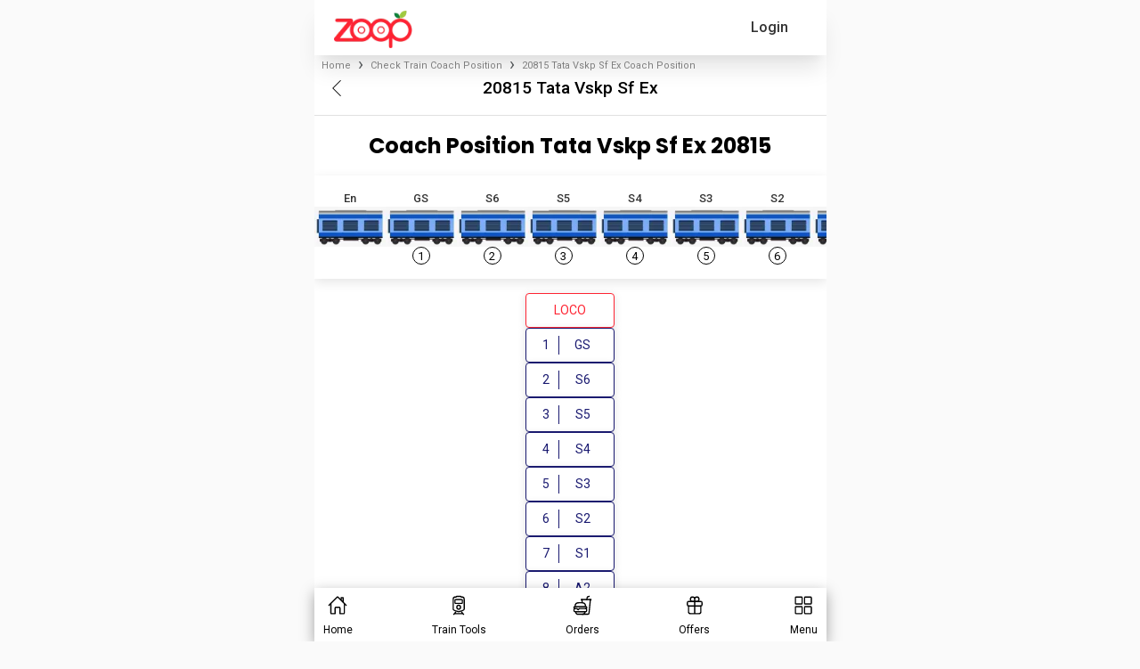

--- FILE ---
content_type: text/html; charset=utf-8
request_url: https://www.zoopindia.com/check-train-coach-position/20815-tata-vskp-sf-ex-coach-position
body_size: 18874
content:
<!DOCTYPE html><html lang="en"><head><meta charSet="utf-8"/><meta name="viewport" content="width=device-width, initial-scale=1"/><link rel="preload" href="/_next/static/media/47cbc4e2adbc5db9-s.p.woff2" as="font" crossorigin="" type="font/woff2"/><link rel="preload" href="/_next/static/media/b957ea75a84b6ea7-s.p.woff2" as="font" crossorigin="" type="font/woff2"/><link rel="preload" href="/_next/static/media/eafabf029ad39a43-s.p.woff2" as="font" crossorigin="" type="font/woff2"/><link rel="preload" as="image" imageSrcSet="/assets/images/logo.webp?w=96&amp;q=75 1x, /assets/images/logo.webp?w=256&amp;q=75 2x" fetchPriority="high"/><link rel="stylesheet" href="/_next/static/css/ab8055b15a270084.css" crossorigin="anonymous" data-precedence="next"/><link rel="stylesheet" href="/_next/static/css/07d75e05a22f496b.css" crossorigin="anonymous" data-precedence="next"/><link rel="stylesheet" href="/_next/static/css/5b169c431e64ddf3.css" crossorigin="anonymous" data-precedence="next"/><link rel="preload" as="script" fetchPriority="low" href="/_next/static/chunks/webpack-6ff7d3d822ef4f3c.js" crossorigin=""/><script src="/_next/static/chunks/fd9d1056-7445afdd8bc19486.js" async="" crossorigin=""></script><script src="/_next/static/chunks/2472-f4d144f324161ac7.js" async="" crossorigin=""></script><script src="/_next/static/chunks/main-app-3cc357b60f40db42.js" async="" crossorigin=""></script><script src="/_next/static/chunks/app/global-error-851c85ce200b80b9.js" async="" crossorigin=""></script><script src="/_next/static/chunks/413-97de251f48055848.js" async="" crossorigin=""></script><script src="/_next/static/chunks/8326-c12e5b929600c6d2.js" async="" crossorigin=""></script><script src="/_next/static/chunks/1095-36aa6b442d5fdc3c.js" async="" crossorigin=""></script><script src="/_next/static/chunks/2611-c236fcef4a12adec.js" async="" crossorigin=""></script><script src="/_next/static/chunks/5068-e635e348ace2e6e1.js" async="" crossorigin=""></script><script src="/_next/static/chunks/121-e7068e70449645cf.js" async="" crossorigin=""></script><script src="/_next/static/chunks/8384-9e5f9a8becf88fdf.js" async="" crossorigin=""></script><script src="/_next/static/chunks/1498-7af7ee52248ef68a.js" async="" crossorigin=""></script><script src="/_next/static/chunks/9205-3fb7c027c101bfe3.js" async="" crossorigin=""></script><script src="/_next/static/chunks/8516-39843682122d5979.js" async="" crossorigin=""></script><script src="/_next/static/chunks/7433-a23857bb77166fc2.js" async="" crossorigin=""></script><script src="/_next/static/chunks/4479-ffbd325df5f658a9.js" async="" crossorigin=""></script><script src="/_next/static/chunks/7031-a5639fa45e209041.js" async="" crossorigin=""></script><script src="/_next/static/chunks/app/layout-45e7ca0dc2010d6b.js" async="" crossorigin=""></script><script src="/_next/static/chunks/app/not-found-2e44fef138940021.js" async="" crossorigin=""></script><script src="/_next/static/chunks/aaea2bcf-a7ca6716006e5525.js" async="" crossorigin=""></script><script src="/_next/static/chunks/9895-09baa7d9e96f552b.js" async="" crossorigin=""></script><script src="/_next/static/chunks/9586-c2e641f014d8b22c.js" async="" crossorigin=""></script><script src="/_next/static/chunks/58-74fa27c904fc0034.js" async="" crossorigin=""></script><script src="/_next/static/chunks/6639-ba463cf975c21d9a.js" async="" crossorigin=""></script><script src="/_next/static/chunks/9036-8d56102a826eca69.js" async="" crossorigin=""></script><script src="/_next/static/chunks/345-224285e2c9f8849b.js" async="" crossorigin=""></script><script src="/_next/static/chunks/5100-cea17fb19c6030c8.js" async="" crossorigin=""></script><script src="/_next/static/chunks/app/check-train-coach-position/page-36c24c1b921fe632.js" async="" crossorigin=""></script><title>20815 Tata Vskp Sf Ex Coach Position – TATA to VSKP</title><meta name="description" content="Check train 20815 Tata Vskp Sf Ex coach position online easily today on Zoop App or website. Enter train name or number for instant results and stay updated"/><meta name="keywords" content="Check Tata Vskp Sf Ex 20815 Coach position, check Tata Vskp Sf Ex 20815 coach sequence, Tata Vskp Sf Ex coach position enquiry, 20815 train coach position, Tata Vskp Sf Ex 20815 train coach sequence, irctc enquiry, PNR, Tata Vskp Sf Ex 20815 railway ecatering."/><meta name="theme-color" content="#db5945"/><meta name="robots" content="index, follow"/><link rel="canonical" href="https://www.zoopindia.com/check-train-coach-position/20815-tata-vskp-sf-ex-coach-position"/><meta property="og:title" content="20815 Tata Vskp Sf Ex Coach Position – TATA to VSKP"/><meta property="og:description" content="Check train 20815 Tata Vskp Sf Ex coach position online easily today on Zoop App or website. Enter train name or number for instant results and stay updated"/><meta property="og:url" content="https://www.zoopindia.com/check-train-coach-position/20815-tata-vskp-sf-ex-coach-position"/><meta property="og:site_name" content="Zoop"/><meta property="og:type" content="website"/><meta name="twitter:card" content="summary"/><meta name="twitter:title" content="20815 Tata Vskp Sf Ex Coach Position – TATA to VSKP"/><meta name="twitter:description" content="Check train 20815 Tata Vskp Sf Ex coach position online easily today on Zoop App or website. Enter train name or number for instant results and stay updated"/><link rel="icon" href="/icon.ico?4cd66a4140550e1a" type="image/x-icon" sizes="32x32"/><meta name="next-size-adjust"/><link rel="stylesheet" type="text/css" href="/css/main.min.css"/><script src="/_next/static/chunks/polyfills-c67a75d1b6f99dc8.js" crossorigin="anonymous" noModule=""></script></head><body class="__className_518cef"><div class="wrapper"><!--$--><header id="header-container"><nav class="navbar"><div class="mobile-image"><a class="websiteLogo" href="/"><img alt="ZOOPINDIA" fetchPriority="high" width="88" height="43" decoding="async" data-nimg="1" class="img-fluid top" style="color:transparent" srcSet="/assets/images/logo.webp?w=96&amp;q=75 1x, /assets/images/logo.webp?w=256&amp;q=75 2x" src="/assets/images/logo.webp?w=256&amp;q=75"/></a></div><ul class="user-detail"><li class="login-button"><div class="user">Login</div></li></ul></nav><!--$--><div class="offcanvas offcanvas-start sideNav sideNavCustom" tabindex="-1" style="visibility:hidden;display:none" id="offcanvasExample"><div class="offcanvas-header p-0"><button type="button" class="btn-close text-reset" aria-label="Close"></button></div><div class="offcanvas-body p-0"><div class="menuSection"><span class="section-heading">Profile</span><ul class="list-group"><li class="list-group-item"><a href="/profile"><svg xmlns="http://www.w3.org/2000/svg" height="16" width="16" fill="#666" viewBox="0 32 512 448"><path d="M64 32C28.7 32 0 60.7 0 96V416c0 35.3 28.7 64 64 64H448c35.3 0 64-28.7 64-64V192c0-35.3-28.7-64-64-64H80c-8.8 0-16-7.2-16-16s7.2-16 16-16H448c17.7 0 32-14.3 32-32s-14.3-32-32-32H64zM416 272a32 32 0 1 1 0 64 32 32 0 1 1 0-64z"></path></svg> <span>My Profile</span></a></li><li class="list-group-item"><a href="/order-history"><svg xmlns="http://www.w3.org/2000/svg" height="16" width="18" fill="#666" viewBox="0 0.002 576 511.998"><path d="M253.3 35.1c6.1-11.8 1.5-26.3-10.2-32.4s-26.3-1.5-32.4 10.2L117.6 192H32c-17.7 0-32 14.3-32 32s14.3 32 32 32l51.9 207.5C91 492 116.6 512 146 512h284c29.4 0 55-20 62.1-48.5L544 256c17.7 0 32-14.3 32-32s-14.3-32-32-32h-85.6L365.3 12.9c-6.1-11.7-20.6-16.3-32.4-10.2s-16.3 20.6-10.2 32.4L404.3 192H171.7l81.6-156.9zM192 304v96c0 8.8-7.2 16-16 16s-16-7.2-16-16v-96c0-8.8 7.2-16 16-16s16 7.2 16 16zm96-16c8.8 0 16 7.2 16 16v96c0 8.8-7.2 16-16 16s-16-7.2-16-16v-96c0-8.8 7.2-16 16-16zm128 16v96c0 8.8-7.2 16-16 16s-16-7.2-16-16v-96c0-8.8 7.2-16 16-16s16 7.2 16 16z"></path></svg> <span>My Orders</span></a></li></ul></div><div class="menuSection"><span class="section-heading">Other Services</span><ul class="list-group"><li class="list-group-item"><a href="/group-food-order-in-train"><svg xmlns="http://www.w3.org/2000/svg" height="16" width="20" fill="#666" viewBox="0 0 640 512"><path d="M144 0a80 80 0 1 1 0 160 80 80 0 1 1 0-160zm368 0a80 80 0 1 1 0 160 80 80 0 1 1 0-160zM0 298.7C0 239.8 47.8 192 106.7 192h42.7c15.9 0 31 3.5 44.6 9.7-1.3 7.2-1.9 14.7-1.9 22.3 0 38.2 16.8 72.5 43.3 96H21.3C9.6 320 0 310.4 0 298.7zM405.3 320h-.7c26.6-23.5 43.3-57.8 43.3-96 0-7.6-.7-15-1.9-22.3 13.6-6.3 28.7-9.7 44.6-9.7h42.7c58.9 0 106.7 47.8 106.7 106.7 0 11.8-9.6 21.3-21.3 21.3H405.3zM224 224a96 96 0 1 1 192 0 96 96 0 1 1-192 0zm-96 261.3c0-73.6 59.7-133.3 133.3-133.3h117.4c73.6 0 133.3 59.7 133.3 133.3 0 14.7-11.9 26.7-26.7 26.7H154.7c-14.7 0-26.7-11.9-26.7-26.7z"></path></svg> <span>Group Order</span></a></li></ul></div><div class="menuSection"><span class="section-heading">Help &amp; Support</span><ul class="list-group"><li class="list-group-item"><a href="/contact-us"><svg xmlns="http://www.w3.org/2000/svg" height="16" width="16" fill="#666" viewBox="0 0 512 512"><path d="M256 48C141.1 48 48 141.1 48 256v40c0 13.3-10.7 24-24 24S0 309.3 0 296v-40C0 114.6 114.6 0 256 0s256 114.6 256 256v144.1c0 48.6-39.4 88-88.1 88l-110.3-.1c-8.3 14.3-23.8 24-41.6 24h-32c-26.5 0-48-21.5-48-48s21.5-48 48-48h32c17.8 0 33.3 9.7 41.6 24l110.4.1c22.1 0 40-17.9 40-40V256c0-114.9-93.1-208-208-208zM144 208h16c17.7 0 32 14.3 32 32v112c0 17.7-14.3 32-32 32h-16c-35.3 0-64-28.7-64-64v-48c0-35.3 28.7-64 64-64zm224 0c35.3 0 64 28.7 64 64v48c0 35.3-28.7 64-64 64h-16c-17.7 0-32-14.3-32-32V240c0-17.7 14.3-32 32-32h16z"></path></svg> <span>Contact Us</span></a></li><li class="list-group-item"><a href="/feedback"><svg xmlns="http://www.w3.org/2000/svg" height="16" width="20" fill="#666" viewBox="-0.011 0 639.978 512"><path d="M208 352c114.9 0 208-78.8 208-176S322.9 0 208 0 0 78.8 0 176c0 38.6 14.7 74.3 39.6 103.4-3.5 9.4-8.7 17.7-14.2 24.7-4.8 6.2-9.7 11-13.3 14.3-1.8 1.6-3.3 2.9-4.3 3.7-.5.4-.9.7-1.1.8l-.2.2C1 327.2-1.4 334.4.8 340.9S9.1 352 16 352c21.8 0 43.8-5.6 62.1-12.5 9.2-3.5 17.8-7.4 25.3-11.4C134.1 343.3 169.8 352 208 352zm240-176c0 112.3-99.1 196.9-216.5 207 24.3 74.4 104.9 129 200.5 129 38.2 0 73.9-8.7 104.7-23.9 7.5 4 16 7.9 25.2 11.4 18.3 6.9 40.3 12.5 62.1 12.5 6.9 0 13.1-4.5 15.2-11.1 2.1-6.6-.2-13.8-5.8-17.9l-.2-.2c-.2-.2-.6-.4-1.1-.8-1-.8-2.5-2-4.3-3.7-3.6-3.3-8.5-8.1-13.3-14.3-5.5-7-10.7-15.4-14.2-24.7 24.9-29 39.6-64.7 39.6-103.4 0-92.8-84.9-168.9-192.6-175.5.4 5.1.6 10.3.6 15.5z"></path></svg> <span>Feedback</span></a></li></ul></div><div class="menuSection"><span class="section-heading">About Zoop</span><ul class="list-group"><li class="list-group-item"><a href="/about-us"><svg xmlns="http://www.w3.org/2000/svg" height="16" width="16" fill="#666" viewBox="32 0 480 512"><path d="M96 0C60.7 0 32 28.7 32 64v384c0 35.3 28.7 64 64 64h288c35.3 0 64-28.7 64-64V64c0-35.3-28.7-64-64-64H96zm112 288h64c44.2 0 80 35.8 80 80 0 8.8-7.2 16-16 16H144c-8.8 0-16-7.2-16-16 0-44.2 35.8-80 80-80zm-32-96a64 64 0 1 1 128 0 64 64 0 1 1-128 0zM512 80c0-8.8-7.2-16-16-16s-16 7.2-16 16v64c0 8.8 7.2 16 16 16s16-7.2 16-16V80zm-16 112c-8.8 0-16 7.2-16 16v64c0 8.8 7.2 16 16 16s16-7.2 16-16v-64c0-8.8-7.2-16-16-16zm16 144c0-8.8-7.2-16-16-16s-16 7.2-16 16v64c0 8.8 7.2 16 16 16s16-7.2 16-16v-64z"></path></svg> <span>About Us</span></a></li><li class="list-group-item"><a href="/faqs-on-online-food-orders-in-trains"><svg xmlns="http://www.w3.org/2000/svg" height="16" width="16" fill="#666" viewBox="0 0 512 512"><path d="M256 512a256 256 0 1 0 0-512 256 256 0 1 0 0 512zm-86.2-346.7c7.9-22.3 29.1-37.3 52.8-37.3h58.3c34.9 0 63.1 28.3 63.1 63.1 0 22.6-12.1 43.5-31.7 54.8L280 264.4c-.2 13-10.9 23.6-24 23.6-13.3 0-24-10.7-24-24v-13.5c0-8.6 4.6-16.5 12.1-20.8l44.3-25.4c4.7-2.7 7.6-7.7 7.6-13.1 0-8.4-6.8-15.1-15.1-15.1h-58.3c-3.4 0-6.4 2.1-7.5 5.3l-.4 1.2c-4.4 12.5-18.2 19-30.6 14.6s-19-18.2-14.6-30.6l.4-1.2zM224 352a32 32 0 1 1 64 0 32 32 0 1 1-64 0z"></path></svg> <span>FAQ</span></a></li><li class="list-group-item"><a href="/terms-and-conditions"><svg xmlns="http://www.w3.org/2000/svg" height="16" width="14" fill="#666" viewBox="0 0 448 512"><path d="M96 0C43 0 0 43 0 96v320c0 53 43 96 96 96h320c17.7 0 32-14.3 32-32s-14.3-32-32-32v-64c17.7 0 32-14.3 32-32V32c0-17.7-14.3-32-32-32H96zm0 384h256v64H96c-17.7 0-32-14.3-32-32s14.3-32 32-32zm32-240c0-8.8 7.2-16 16-16h192c8.8 0 16 7.2 16 16s-7.2 16-16 16H144c-8.8 0-16-7.2-16-16zm16 48h192c8.8 0 16 7.2 16 16s-7.2 16-16 16H144c-8.8 0-16-7.2-16-16s7.2-16 16-16z"></path></svg> <span>Terms &amp; Conditions</span></a></li><li class="list-group-item"><a href="/privacy-policy"><svg xmlns="http://www.w3.org/2000/svg" height="16" width="12" fill="#666" viewBox="0 0 384 512"><path d="M64 0C28.7 0 0 28.7 0 64V448c0 35.3 28.7 64 64 64H320c35.3 0 64-28.7 64-64V160H256c-17.7 0-32-14.3-32-32V0H64zM256 0V128H384L256 0zM112 256H272c8.8 0 16 7.2 16 16s-7.2 16-16 16H112c-8.8 0-16-7.2-16-16s7.2-16 16-16zm0 64H272c8.8 0 16 7.2 16 16s-7.2 16-16 16H112c-8.8 0-16-7.2-16-16s7.2-16 16-16zm0 64H272c8.8 0 16 7.2 16 16s-7.2 16-16 16H112c-8.8 0-16-7.2-16-16s7.2-16 16-16z"></path></svg> <span>Privacy Policy</span></a></li><li class="list-group-item"><a href="/cancellation-policy"><svg xmlns="http://www.w3.org/2000/svg" height="16" width="12" fill="#666" viewBox="0 0 384 512"><path d="M64 0C28.7 0 0 28.7 0 64v384c0 35.3 28.7 64 64 64h256c35.3 0 64-28.7 64-64V160H256c-17.7 0-32-14.3-32-32V0H64zm192 0v128h128L256 0zM155.7 250.2l36.3 51.9 36.3-51.9c7.6-10.9 22.6-13.5 33.4-5.9s13.5 22.6 5.9 33.4L221.3 344l46.4 66.2c7.6 10.9 5 25.8-5.9 33.4s-25.8 5-33.4-5.9L192 385.8l-36.3 51.9c-7.6 10.9-22.6 13.5-33.4 5.9s-13.5-22.6-5.9-33.4l46.3-66.2-46.4-66.2c-7.6-10.9-5-25.8 5.9-33.4s25.8-5 33.4 5.9z"></path></svg> <span>Cancellation Policy</span></a></li></ul></div><div class="menuSection"><span class="section-heading">Contact Info</span><ul class="list-group"><li class="list-group-item"><a href="tel:+91-8010802222"><svg xmlns="http://www.w3.org/2000/svg" height="16" width="16" fill="#666" viewBox="0 -0.023 512 512.023"><path d="M280 0c128.1 0 232 103.9 232 232 0 13.3-10.7 24-24 24s-24-10.7-24-24c0-101.6-82.4-184-184-184-13.3 0-24-10.7-24-24s10.7-24 24-24zm8 192a32 32 0 1 1 0 64 32 32 0 1 1 0-64zm-32-72c0-13.3 10.7-24 24-24 75.1 0 136 60.9 136 136 0 13.3-10.7 24-24 24s-24-10.7-24-24c0-48.6-39.4-88-88-88-13.3 0-24-10.7-24-24zM117.5 1.4c19.4-5.3 39.7 4.6 47.4 23.2l40 96c6.8 16.3 2.1 35.2-11.6 46.3L144 207.3c33.3 70.4 90.3 127.4 160.7 160.7l40.3-49.3c11.2-13.7 30-18.4 46.3-11.6l96 40c18.6 7.7 28.5 28 23.2 47.4l-24 88C481.8 499.9 466 512 448 512 200.6 512 0 311.4 0 64c0-18 12.1-33.8 29.5-38.6l88-24z"></path></svg> <span>+91-8010802222</span></a></li><li class="list-group-item"><a href="mailto:care@zoopindia.com"><svg xmlns="http://www.w3.org/2000/svg" height="16" width="16" fill="#666" viewBox="0 64 512 384"><path d="M48 64C21.5 64 0 85.5 0 112c0 15.1 7.1 29.3 19.2 38.4l217.6 163.2c11.4 8.5 27 8.5 38.4 0l217.6-163.2c12.1-9.1 19.2-23.3 19.2-38.4 0-26.5-21.5-48-48-48H48zM0 176v208c0 35.3 28.7 64 64 64h384c35.3 0 64-28.7 64-64V176L294.4 339.2a63.9 63.9 0 0 1-76.8 0L0 176z"></path></svg> <span>care@zoopindia.com</span></a></li><li class="list-group-item"><a href="https://wa.me/+917042062070?text=Hi" target="_blank" title="WhatsApp"><svg xmlns="http://www.w3.org/2000/svg" height="16" width="14" fill="#666" viewBox="0 32 448 448"><path d="M380.9 97.1C339 55.1 283.2 32 223.9 32c-122.4 0-222 99.6-222 222 0 39.1 10.2 77.3 29.6 111L0 480l117.7-30.9c32.4 17.7 68.9 27 106.1 27h.1c122.3 0 224.1-99.6 224.1-222 0-59.3-25.2-115-67.1-157zm-157 341.6c-33.2 0-65.7-8.9-94-25.7l-6.7-4-69.8 18.3L72 359.2l-4.4-7c-18.5-29.4-28.2-63.3-28.2-98.2 0-101.7 82.8-184.5 184.6-184.5 49.3 0 95.6 19.2 130.4 54.1 34.8 34.9 56.2 81.2 56.1 130.5 0 101.8-84.9 184.6-186.6 184.6zm101.2-138.2c-5.5-2.8-32.8-16.2-37.9-18-5.1-1.9-8.8-2.8-12.5 2.8-3.7 5.6-14.3 18-17.6 21.8-3.2 3.7-6.5 4.2-12 1.4-32.6-16.3-54-29.1-75.5-66-5.7-9.8 5.7-9.1 16.3-30.3 1.8-3.7 .9-6.9-.5-9.7-1.4-2.8-12.5-30.1-17.1-41.2-4.5-10.8-9.1-9.3-12.5-9.5-3.2-.2-6.9-.2-10.6-.2-3.7 0-9.7 1.4-14.8 6.9-5.1 5.6-19.4 19-19.4 46.3 0 27.3 19.9 53.7 22.6 57.4 2.8 3.7 39.1 59.7 94.8 83.8 35.2 15.2 49 16.5 66.6 13.9 10.7-1.6 32.8-13.4 37.4-26.4 4.6-13 4.6-24.1 3.2-26.4-1.3-2.5-5-3.9-10.5-6.6z"></path></svg> <span>+91-7042062070</span></a></li></ul></div></div></div><!--/$--></header><!--/$--><!--$?--><template id="B:0"></template><div class="loading"><span class="page-loader"> </span></div><!--/$--><!--$--><footer><section class="container-fluid bgGray content-visibility-auto"><div class="links"><div class="links-container flex-prop"><div class="link-column"><span>About Zoop</span><ul><li><a href="/about-us" target="_blank" title="About Us">About Us</a></li><li><a href="/terms-and-conditions" target="_blank" title="Terms &amp; Conditions">Terms &amp; Conditions</a></li><li><a href="/privacy-policy" target="_blank" title="Privacy Policy">Privacy Policy</a></li><li><a href="/cancellation-policy" target="_blank" title="Cancellation Policy">Cancellation Policy</a></li><li><a href="/press-releases" target="_blank" title="News Room">News Room</a></li><li><a href="/feedback" target="_blank" title="Feedback &amp; Complaints">Feedback &amp; Complaints</a></li><li><a href="/contact-us" target="_blank" title="Contact Us">Contact Us</a></li></ul></div><div class="link-column"><span>Zoop Business</span><ul><li><a href="/e-catering" target="_blank" title="IRCTC e-Catering">IRCTC e-Catering</a></li><li><a href="/register-restaurant-for-food-in-train" target="_blank" title="Vendor Registration">Vendor Registration</a></li><li><a href="https://wa.me/+917042062070?text=Hi" target="_blank" title="Need Help?">Need Help?</a></li><li><a href="/faqs-on-online-food-orders-in-trains" target="_blank" title="FAQ">FAQs</a></li><li><a href="/offers" target="_blank" title="FAQ">Latest Offers</a></li><li><a href="/sitemap" target="_blank" title="Sitemap">Sitemap</a></li><li><a href="https://www.zoopindia.com/blog/" target="_blank" title="Our Blog">Our Blog</a></li></ul></div></div><div class="links-container"><div class="link-column"><span>IRCTC Food Service</span><ul><li><a href="/" target="_blank" title="Order Food in Train">Order Food in Train</a></li><li><a href="/group-food-order-in-train" target="_blank" title="Group Food Order in Train">Group Food Order in Train</a></li><li><a href="/jain-food-in-train" target="_blank" title="Jain Food in Train">Jain Food in Train</a></li><li><a href="/order-food-in-train-on-whatsapp" target="_blank" title="IRCTC Food Order on WhatsApp">IRCTC Food Order on WhatsApp</a></li><li><a href="/railway-food-delivery" target="_blank" title="Railway Food Delivery">Non-Veg Food in Train</a></li><li><a href="/order-food-delivery-in-train" target="_blank" title="Railway Food Delivery">Order Food Delivery In Train</a></li><li><a href="/rail-khana-order" target="_blank" title="Rail Khana Order">Rail Khana Order</a></li></ul></div><div class="link-column"><span>Indian Railway Info.</span><ul><li><a href="/check-pnr-status" target="_blank" title="PNR Status Check">PNR Status Check</a></li><li><a href="/check-train-coach-position" target="_blank" title="Train Coach Position">Train Coach Position</a></li><li><a href="/check-train-time-table" target="_blank" title="IRCTC Train Schedule">IRCTC Train Schedule</a></li><li><a href="/check-platform-number-position" target="_blank" title="Platform Locator">Platform Locator</a></li><li><a href="/check-pnr-status-on-whatsapp" target="_blank" title="Check PNR Status on Whatsapp">Check PNR Status on Whatsapp</a></li><li><a href="/track-live-train-running-status" target="_blank" title="Track Train Running Status">Track Live Train Running Status</a></li></ul></div></div></div></section><section class="container-fluid sectionSpace pb-md-3 f8f9fa content-visibility-auto"><div class="container-md"><div class="row footerBottom"><div class="col-12"><ul class="list-unstyled otherLink socialMediaLink"><li><a href="https://play.google.com/store/apps/details?id=com.zoop.zoopindiaservice&amp;hl=en" target="blank" title="Playstore" class="instagram"><img alt="Zoop android app" loading="lazy" decoding="async" data-nimg="fill" style="position:absolute;height:100%;width:100%;left:0;top:0;right:0;bottom:0;color:transparent" src="https://www.zoopindia.com/assets/images/home/googlePlay.svg"/></a></li><li><a href="https://apps.apple.com/us/app/order-food-in-trains-zoop/id6445911264" target="blank" title="Applestore" class="instagram"><img alt="Zoop iOS app" loading="lazy" decoding="async" data-nimg="fill" style="position:absolute;height:100%;width:100%;left:0;top:0;right:0;bottom:0;color:transparent" src="https://www.zoopindia.com/assets/images/home/apple.svg"/></a></li><li><a href="https://wa.me/+917042062070?text=Hi" target="blank" title="WhatsApp" class="whatsapp"><img alt="Order IRCTC food through whatsapp" loading="lazy" decoding="async" data-nimg="fill" style="position:absolute;height:100%;width:100%;left:0;top:0;right:0;bottom:0;color:transparent" src="https://www.zoopindia.com/assets/images/home/whatsapp.svg"/></a></li></ul></div><div class="col-12"><p>1st Floor, B-2/11, Mohan Cooperative Industrial Estate, New Delhi South Delhi, Delhi, 110044</p></div><div class="col-12"><p>© <!-- -->2026<!-- --> <a class="zoop-color" href="/">ZOOP</a> - All rights reserved. Zoop Web Services Pvt. Ltd.</p><!--$--><div class="padding-bottom-20"></div><!--/$--></div></div></div></section></footer><!--/$--></div><script src="/_next/static/chunks/webpack-6ff7d3d822ef4f3c.js" crossorigin="" async=""></script><div hidden id="S:0"><template id="P:1"></template></div><script>(self.__next_f=self.__next_f||[]).push([0]);self.__next_f.push([2,null])</script><script>self.__next_f.push([1,"1:HL[\"/_next/static/media/47cbc4e2adbc5db9-s.p.woff2\",\"font\",{\"crossOrigin\":\"\",\"type\":\"font/woff2\"}]\n2:HL[\"/_next/static/css/ab8055b15a270084.css\",\"style\",{\"crossOrigin\":\"\"}]\n0:\"$L3\"\n"])</script><script>self.__next_f.push([1,"4:HL[\"/_next/static/media/b957ea75a84b6ea7-s.p.woff2\",\"font\",{\"crossOrigin\":\"\",\"type\":\"font/woff2\"}]\n5:HL[\"/_next/static/media/eafabf029ad39a43-s.p.woff2\",\"font\",{\"crossOrigin\":\"\",\"type\":\"font/woff2\"}]\n6:HL[\"/_next/static/css/07d75e05a22f496b.css\",\"style\",{\"crossOrigin\":\"\"}]\n"])</script><script>self.__next_f.push([1,"7:I[33728,[],\"\"]\n9:I[4690,[\"6470\",\"static/chunks/app/global-error-851c85ce200b80b9.js\"],\"\"]\n"])</script><script>self.__next_f.push([1,"a:I[79010,[\"413\",\"static/chunks/413-97de251f48055848.js\",\"8326\",\"static/chunks/8326-c12e5b929600c6d2.js\",\"1095\",\"static/chunks/1095-36aa6b442d5fdc3c.js\",\"2611\",\"static/chunks/2611-c236fcef4a12adec.js\",\"5068\",\"static/chunks/5068-e635e348ace2e6e1.js\",\"121\",\"static/chunks/121-e7068e70449645cf.js\",\"8384\",\"static/chunks/8384-9e5f9a8becf88fdf.js\",\"1498\",\"static/chunks/1498-7af7ee52248ef68a.js\",\"9205\",\"static/chunks/9205-3fb7c027c101bfe3.js\",\"8516\",\"static/chunks/8516-39843682122d5979.js\",\"7433\",\"static/chunks/7433-a23857bb77166fc2.js\",\"4479\",\"static/chunks/4479-ffbd325df5f658a9.js\",\"7031\",\"static/chunks/7031-a5639fa45e209041.js\",\"3185\",\"static/chunks/app/layout-45e7ca0dc2010d6b.js\"],\"ReduxProvider\"]\n"])</script><script>self.__next_f.push([1,"b:I[33684,[\"413\",\"static/chunks/413-97de251f48055848.js\",\"8326\",\"static/chunks/8326-c12e5b929600c6d2.js\",\"1095\",\"static/chunks/1095-36aa6b442d5fdc3c.js\",\"2611\",\"static/chunks/2611-c236fcef4a12adec.js\",\"5068\",\"static/chunks/5068-e635e348ace2e6e1.js\",\"121\",\"static/chunks/121-e7068e70449645cf.js\",\"8384\",\"static/chunks/8384-9e5f9a8becf88fdf.js\",\"1498\",\"static/chunks/1498-7af7ee52248ef68a.js\",\"9205\",\"static/chunks/9205-3fb7c027c101bfe3.js\",\"8516\",\"static/chunks/8516-39843682122d5979.js\",\"7433\",\"static/chunks/7433-a23857bb77166fc2.js\",\"4479\",\"static/chunks/4479-ffbd325df5f658a9.js\",\"7031\",\"static/chunks/7031-a5639fa45e209041.js\",\"3185\",\"static/chunks/app/layout-45e7ca0dc2010d6b.js\"],\"GlobalContextProvider\"]\n"])</script><script>self.__next_f.push([1,"c:I[1740,[\"413\",\"static/chunks/413-97de251f48055848.js\",\"8326\",\"static/chunks/8326-c12e5b929600c6d2.js\",\"1095\",\"static/chunks/1095-36aa6b442d5fdc3c.js\",\"2611\",\"static/chunks/2611-c236fcef4a12adec.js\",\"5068\",\"static/chunks/5068-e635e348ace2e6e1.js\",\"121\",\"static/chunks/121-e7068e70449645cf.js\",\"8384\",\"static/chunks/8384-9e5f9a8becf88fdf.js\",\"1498\",\"static/chunks/1498-7af7ee52248ef68a.js\",\"9205\",\"static/chunks/9205-3fb7c027c101bfe3.js\",\"8516\",\"static/chunks/8516-39843682122d5979.js\",\"7433\",\"static/chunks/7433-a23857bb77166fc2.js\",\"4479\",\"static/chunks/4479-ffbd325df5f658a9.js\",\"7031\",\"static/chunks/7031-a5639fa45e209041.js\",\"3185\",\"static/chunks/app/layout-45e7ca0dc2010d6b.js\"],\"\"]\n"])</script><script>self.__next_f.push([1,"d:\"$Sreact.suspense\"\n"])</script><script>self.__next_f.push([1,"e:I[514,[\"413\",\"static/chunks/413-97de251f48055848.js\",\"8326\",\"static/chunks/8326-c12e5b929600c6d2.js\",\"1095\",\"static/chunks/1095-36aa6b442d5fdc3c.js\",\"2611\",\"static/chunks/2611-c236fcef4a12adec.js\",\"5068\",\"static/chunks/5068-e635e348ace2e6e1.js\",\"121\",\"static/chunks/121-e7068e70449645cf.js\",\"8384\",\"static/chunks/8384-9e5f9a8becf88fdf.js\",\"1498\",\"static/chunks/1498-7af7ee52248ef68a.js\",\"9205\",\"static/chunks/9205-3fb7c027c101bfe3.js\",\"8516\",\"static/chunks/8516-39843682122d5979.js\",\"7433\",\"static/chunks/7433-a23857bb77166fc2.js\",\"4479\",\"static/chunks/4479-ffbd325df5f658a9.js\",\"7031\",\"static/chunks/7031-a5639fa45e209041.js\",\"3185\",\"static/chunks/app/layout-45e7ca0dc2010d6b.js\"],\"\"]\n"])</script><script>self.__next_f.push([1,"f:I[56954,[],\"\"]\n10:I[7264,[],\"\"]\n11:I[60990,[\"8326\",\"static/chunks/8326-c12e5b929600c6d2.js\",\"9160\",\"static/chunks/app/not-found-2e44fef138940021.js\"],\"\"]\n"])</script><script>self.__next_f.push([1,"14:I[61171,[\"413\",\"static/chunks/413-97de251f48055848.js\",\"8326\",\"static/chunks/8326-c12e5b929600c6d2.js\",\"1095\",\"static/chunks/1095-36aa6b442d5fdc3c.js\",\"2611\",\"static/chunks/2611-c236fcef4a12adec.js\",\"5068\",\"static/chunks/5068-e635e348ace2e6e1.js\",\"121\",\"static/chunks/121-e7068e70449645cf.js\",\"8384\",\"static/chunks/8384-9e5f9a8becf88fdf.js\",\"1498\",\"static/chunks/1498-7af7ee52248ef68a.js\",\"9205\",\"static/chunks/9205-3fb7c027c101bfe3.js\",\"8516\",\"static/chunks/8516-39843682122d5979.js\",\"7433\",\"static/chunks/7433-a23857bb77166fc2.js\",\"4479\",\"static/chunks/4479-ffbd325df5f658a9.js\",\"7031\",\"static/chunks/7031-a5639fa45e209041.js\",\"3185\",\"static/chunks/app/layout-45e7ca0dc2010d6b.js\"],\"\"]\n"])</script><script>self.__next_f.push([1,"15:I[73994,[\"8218\",\"static/chunks/aaea2bcf-a7ca6716006e5525.js\",\"413\",\"static/chunks/413-97de251f48055848.js\",\"8326\",\"static/chunks/8326-c12e5b929600c6d2.js\",\"1095\",\"static/chunks/1095-36aa6b442d5fdc3c.js\",\"2611\",\"static/chunks/2611-c236fcef4a12adec.js\",\"9895\",\"static/chunks/9895-09baa7d9e96f552b.js\",\"5068\",\"static/chunks/5068-e635e348ace2e6e1.js\",\"121\",\"static/chunks/121-e7068e70449645cf.js\",\"9586\",\"static/chunks/9586-c2e641f014d8b22c.js\",\"58\",\"static/chunks/58-74fa27c904fc0034.js\",\"6639\",\"static/chunks/6639-ba463cf975c21d9a.js\",\"9036\",\"static/chunks/9036-8d56102a826eca69.js\",\"7031\",\"static/chunks/7031-a5639fa45e209041.js\",\"345\",\"static/chunks/345-224285e2c9f8849b.js\",\"5100\",\"static/chunks/5100-cea17fb19c6030c8.js\",\"830\",\"static/chunks/app/check-train-coach-position/page-36c24c1b921fe632.js\"],\"\"]\n"])</script><script>self.__next_f.push([1,"3:[[[\"$\",\"link\",\"0\",{\"rel\":\"stylesheet\",\"href\":\"/_next/static/css/ab8055b15a270084.css\",\"precedence\":\"next\",\"crossOrigin\":\"anonymous\"}]],[\"$\",\"$L7\",null,{\"buildId\":\"P0mhRyPeFZ-y59Yg3zAWn\",\"assetPrefix\":\"\",\"initialCanonicalUrl\":\"/check-train-coach-position/20815-tata-vskp-sf-ex-coach-position\",\"initialTree\":[\"\",{\"children\":[\"check-train-coach-position\",{\"children\":[[\"trainNumber\",\"20815-tata-vskp-sf-ex-coach-position\",\"d\"],{\"children\":[\"__PAGE__\",{}]}]}]},\"$undefined\",\"$undefined\",true],\"initialHead\":[false,\"$L8\"],\"globalErrorComponent\":\"$9\",\"children\":[null,[\"$\",\"html\",null,{\"lang\":\"en\",\"children\":[[\"$\",\"head\",null,{\"children\":[\"$\",\"link\",null,{\"rel\":\"stylesheet\",\"type\":\"text/css\",\"href\":\"/css/main.min.css\"}]}],[\"$\",\"body\",null,{\"className\":\"__className_518cef\",\"children\":[\"$\",\"div\",null,{\"className\":\"wrapper\",\"children\":[[\"$\",\"$La\",null,{\"children\":[\"$\",\"$Lb\",null,{\"children\":[\"$\",\"$Lc\",null,{\"children\":[[\"$\",\"$d\",null,{\"fallback\":null,\"children\":[\"$\",\"$Le\",null,{}]}],[\"$\",\"$Lf\",null,{\"parallelRouterKey\":\"children\",\"segmentPath\":[\"children\"],\"loading\":\"$undefined\",\"loadingStyles\":\"$undefined\",\"hasLoading\":false,\"error\":\"$undefined\",\"errorStyles\":\"$undefined\",\"template\":[\"$\",\"$L10\",null,{}],\"templateStyles\":\"$undefined\",\"notFound\":[\"$\",\"main\",null,{\"children\":[\"$\",\"$L11\",null,{}]}],\"notFoundStyles\":[],\"childProp\":{\"current\":[\"$\",\"$Lf\",null,{\"parallelRouterKey\":\"children\",\"segmentPath\":[\"children\",\"check-train-coach-position\",\"children\"],\"loading\":[\"$\",\"div\",null,{\"className\":\"loading\",\"children\":[\"$\",\"span\",null,{\"className\":\"page-loader\",\"children\":\" \"}]}],\"loadingStyles\":[[\"$\",\"link\",\"0\",{\"rel\":\"stylesheet\",\"href\":\"/_next/static/css/5b169c431e64ddf3.css\",\"precedence\":\"next\",\"crossOrigin\":\"anonymous\"}]],\"hasLoading\":true,\"error\":\"$undefined\",\"errorStyles\":\"$undefined\",\"template\":[\"$\",\"$L10\",null,{}],\"templateStyles\":\"$undefined\",\"notFound\":\"$undefined\",\"notFoundStyles\":\"$undefined\",\"childProp\":{\"current\":[\"$\",\"$Lf\",null,{\"parallelRouterKey\":\"children\",\"segmentPath\":[\"children\",\"check-train-coach-position\",\"children\",[\"trainNumber\",\"20815-tata-vskp-sf-ex-coach-position\",\"d\"],\"children\"],\"loading\":\"$undefined\",\"loadingStyles\":\"$undefined\",\"hasLoading\":false,\"error\":\"$undefined\",\"errorStyles\":\"$undefined\",\"template\":[\"$\",\"$L10\",null,{}],\"templateStyles\":\"$undefined\",\"notFound\":\"$undefined\",\"notFoundStyles\":\"$undefined\",\"childProp\":{\"current\":[\"$L12\",\"$L13\",null],\"segment\":\"__PAGE__\"},\"styles\":[[\"$\",\"link\",\"0\",{\"rel\":\"stylesheet\",\"href\":\"/_next/static/css/07d75e05a22f496b.css\",\"precedence\":\"next\",\"crossOrigin\":\"anonymous\"}]]}],\"segment\":[\"trainNumber\",\"20815-tata-vskp-sf-ex-coach-position\",\"d\"]},\"styles\":[]}],\"segment\":\"check-train-coach-position\"},\"styles\":[]}],[\"$\",\"$d\",null,{\"fallback\":null,\"children\":[\"$\",\"$L14\",null,{}]}]]}]}]}],[\"$\",\"$L15\",null,{\"defer\":true,\"strategy\":\"lazyOnload\",\"src\":\"https://cdn.jsdelivr.net/npm/bootstrap@5.3.1/dist/js/bootstrap.min.js\",\"crossOrigin\":\"anonymous\"}],[\"$\",\"$L15\",null,{\"type\":\"module\",\"strategy\":\"lazyOnload\",\"src\":\"https://unpkg.com/ionicons@7.1.0/dist/ionicons/ionicons.esm.js\",\"crossOrigin\":\"anonymous\"}],[\"$\",\"$L15\",null,{\"defer\":true,\"noModule\":true,\"strategy\":\"lazyOnload\",\"src\":\"https://unpkg.com/ionicons@7.1.0/dist/ionicons/ionicons.js\",\"crossOrigin\":\"anonymous\"}],[\"$\",\"$L15\",null,{\"type\":\"module\",\"crossOrigin\":\"anonymous\",\"strategy\":\"lazyOnload\",\"dangerouslySetInnerHTML\":{\"__html\":\"\\n                (function(w,d,s,l,i){w[l]=w[l]||[];w[l].push({'gtm.start':\\n                new Date().getTime(),event:'gtm.js'});var f=d.getElementsByTagName(s)[0],\\n                j=d.createElement(s),dl=l!='dataLayer'?'\u0026l='+l:'';j.async=true;j.src=\\n                'https://www.googletagmanager.com/gtm.js?id='+i+dl;f.parentNode.insertBefore(j,f);\\n                })(window,document,'script','dataLayer','GTM-5Q9Q2LM');\\n              \"}}]]}]}]]}],null]}]]\n"])</script><script>self.__next_f.push([1,"8:[[\"$\",\"meta\",\"0\",{\"charSet\":\"utf-8\"}],[\"$\",\"title\",\"1\",{\"children\":\"20815 Tata Vskp Sf Ex Coach Position – TATA to VSKP\"}],[\"$\",\"meta\",\"2\",{\"name\":\"description\",\"content\":\"Check train 20815 Tata Vskp Sf Ex coach position online easily today on Zoop App or website. Enter train name or number for instant results and stay updated\"}],[\"$\",\"meta\",\"3\",{\"name\":\"keywords\",\"content\":\"Check Tata Vskp Sf Ex 20815 Coach position, check Tata Vskp Sf Ex 20815 coach sequence, Tata Vskp Sf Ex coach position enquiry, 20815 train coach position, Tata Vskp Sf Ex 20815 train coach sequence, irctc enquiry, PNR, Tata Vskp Sf Ex 20815 railway ecatering.\"}],[\"$\",\"meta\",\"4\",{\"name\":\"theme-color\",\"content\":\"#db5945\"}],[\"$\",\"meta\",\"5\",{\"name\":\"viewport\",\"content\":\"width=device-width, initial-scale=1\"}],[\"$\",\"meta\",\"6\",{\"name\":\"robots\",\"content\":\"index, follow\"}],[\"$\",\"link\",\"7\",{\"rel\":\"canonical\",\"href\":\"https://www.zoopindia.com/check-train-coach-position/20815-tata-vskp-sf-ex-coach-position\"}],[\"$\",\"meta\",\"8\",{\"property\":\"og:title\",\"content\":\"20815 Tata Vskp Sf Ex Coach Position – TATA to VSKP\"}],[\"$\",\"meta\",\"9\",{\"property\":\"og:description\",\"content\":\"Check train 20815 Tata Vskp Sf Ex coach position online easily today on Zoop App or website. Enter train name or number for instant results and stay updated\"}],[\"$\",\"meta\",\"10\",{\"property\":\"og:url\",\"content\":\"https://www.zoopindia.com/check-train-coach-position/20815-tata-vskp-sf-ex-coach-position\"}],[\"$\",\"meta\",\"11\",{\"property\":\"og:site_name\",\"content\":\"Zoop\"}],[\"$\",\"meta\",\"12\",{\"property\":\"og:type\",\"content\":\"website\"}],[\"$\",\"meta\",\"13\",{\"name\":\"twitter:card\",\"content\":\"summary\"}],[\"$\",\"meta\",\"14\",{\"name\":\"twitter:title\",\"content\":\"20815 Tata Vskp Sf Ex Coach Position – TATA to VSKP\"}],[\"$\",\"meta\",\"15\",{\"name\":\"twitter:description\",\"content\":\"Check train 20815 Tata Vskp Sf Ex coach position online easily today on Zoop App or website. Enter train name or number for instant results and stay updated\"}],[\"$\",\"link\",\"16\",{\"rel\":\"icon\",\"href\":\"/icon.ico?4cd66a4140550e1a\",\"type\":\"image/x-icon\",\"sizes\":\"32x32\"}],[\"$\",\"meta\",\"17\",{\"name\":\"next-size-adjust\"}]]\n"])</script><script>self.__next_f.push([1,"12:null\n"])</script><script>self.__next_f.push([1,"16:I[84637,[\"413\",\"static/chunks/413-97de251f48055848.js\",\"8326\",\"static/chunks/8326-c12e5b929600c6d2.js\",\"1095\",\"static/chunks/1095-36aa6b442d5fdc3c.js\",\"7031\",\"static/chunks/7031-a5639fa45e209041.js\",\"3974\",\"static/chunks/app/check-train-coach-position/%5BtrainNumber%5D/page-aa33ef19a051df32.js\"],\"\"]\n17:I[94386,[\"413\",\"static/chunks/413-97de251f48055848.js\",\"8326\",\"static/chunks/8326-c12e5b929600c6d2.js\",\"1095\",\"static/chunks/1095-36aa6b442d5fdc3c.js\",\"7031\",\"static/chunks/7031-a5639fa45e209041.js\",\"3974\""])</script><script>self.__next_f.push([1,",\"static/chunks/app/check-train-coach-position/%5BtrainNumber%5D/page-aa33ef19a051df32.js\"],\"\"]\n18:I[90413,[\"413\",\"static/chunks/413-97de251f48055848.js\",\"8326\",\"static/chunks/8326-c12e5b929600c6d2.js\",\"1095\",\"static/chunks/1095-36aa6b442d5fdc3c.js\",\"7031\",\"static/chunks/7031-a5639fa45e209041.js\",\"3974\",\"static/chunks/app/check-train-coach-position/%5BtrainNumber%5D/page-aa33ef19a051df32.js\"],\"Image\"]\n19:I[68326,[\"413\",\"static/chunks/413-97de251f48055848.js\",\"8326\",\"static/chunks/8326-c12e5b929600c6d2.js\",\""])</script><script>self.__next_f.push([1,"1095\",\"static/chunks/1095-36aa6b442d5fdc3c.js\",\"7031\",\"static/chunks/7031-a5639fa45e209041.js\",\"3974\",\"static/chunks/app/check-train-coach-position/%5BtrainNumber%5D/page-aa33ef19a051df32.js\"],\"\"]\n1a:I[39106,[\"413\",\"static/chunks/413-97de251f48055848.js\",\"8326\",\"static/chunks/8326-c12e5b929600c6d2.js\",\"1095\",\"static/chunks/1095-36aa6b442d5fdc3c.js\",\"7031\",\"static/chunks/7031-a5639fa45e209041.js\",\"3974\",\"static/chunks/app/check-train-coach-position/%5BtrainNumber%5D/page-aa33ef19a051df32.js\"],\"\"]\n1b:I[54973,"])</script><script>self.__next_f.push([1,"[\"413\",\"static/chunks/413-97de251f48055848.js\",\"8326\",\"static/chunks/8326-c12e5b929600c6d2.js\",\"1095\",\"static/chunks/1095-36aa6b442d5fdc3c.js\",\"7031\",\"static/chunks/7031-a5639fa45e209041.js\",\"3974\",\"static/chunks/app/check-train-coach-position/%5BtrainNumber%5D/page-aa33ef19a051df32.js\"],\"\"]\n"])</script><script>self.__next_f.push([1,"13:[\"$\",\"main\",null,{\"children\":[\"$\",\"div\",null,{\"className\":\"content\",\"children\":[[\"$\",\"$d\",null,{\"fallback\":null,\"children\":[\"$\",\"$L16\",null,{\"link\":\"Coach Position\"}]}],[\"$\",\"section\",null,{\"className\":\"container-fluid result-page p-0-m-0\",\"children\":[\"$\",\"div\",null,{\"className\":\"container-md p-0-m-0\",\"children\":[[\"$\",\"div\",null,{\"className\":\"nav-container\",\"children\":[\"$\",\"div\",null,{\"className\":\"navigator\",\"children\":[[\"$\",\"$L17\",null,{\"size\":18}],[\"$\",\"div\",null,{\"className\":\"service-heading\",\"children\":[\"20815\",\" \",\"Tata Vskp Sf Ex\"]}]]}]}],[\"$\",\"h1\",null,{\"className\":\"mainHeading text-align-center __className_c968c1 p-15-23\",\"children\":[\"Coach Position\",\" \",[\"$\",\"span\",null,{\"children\":[\"Tata Vskp Sf Ex\",\" \",\"20815\"]}]]}],[\"$\",\"div\",null,{\"className\":\"coach-position-container\",\"children\":[[[\"$\",\"div\",null,{\"className\":\"coach-detail\",\"children\":[[\"$\",\"span\",null,{\"className\":\"eng-no\",\"children\":\"En\"}],[\"$\",\"$L18\",null,{\"width\":80,\"height\":45,\"src\":\"/assets/images/services/coach.webp\",\"alt\":\"Engine En\"}],false]}],[\"$\",\"div\",null,{\"className\":\"coach-detail\",\"children\":[[\"$\",\"span\",null,{\"className\":\"eng-no\",\"children\":\"GS\"}],[\"$\",\"$L18\",null,{\"width\":80,\"height\":45,\"src\":\"/assets/images/services/coach.webp\",\"alt\":\"Engine GS\"}],[\"$\",\"span\",null,{\"className\":\"srn\",\"children\":1}]]}],[\"$\",\"div\",null,{\"className\":\"coach-detail\",\"children\":[[\"$\",\"span\",null,{\"className\":\"eng-no\",\"children\":\"S6\"}],[\"$\",\"$L18\",null,{\"width\":80,\"height\":45,\"src\":\"/assets/images/services/coach.webp\",\"alt\":\"Engine S6\"}],[\"$\",\"span\",null,{\"className\":\"srn\",\"children\":2}]]}],[\"$\",\"div\",null,{\"className\":\"coach-detail\",\"children\":[[\"$\",\"span\",null,{\"className\":\"eng-no\",\"children\":\"S5\"}],[\"$\",\"$L18\",null,{\"width\":80,\"height\":45,\"src\":\"/assets/images/services/coach.webp\",\"alt\":\"Engine S5\"}],[\"$\",\"span\",null,{\"className\":\"srn\",\"children\":3}]]}],[\"$\",\"div\",null,{\"className\":\"coach-detail\",\"children\":[[\"$\",\"span\",null,{\"className\":\"eng-no\",\"children\":\"S4\"}],[\"$\",\"$L18\",null,{\"width\":80,\"height\":45,\"src\":\"/assets/images/services/coach.webp\",\"alt\":\"Engine S4\"}],[\"$\",\"span\",null,{\"className\":\"srn\",\"children\":4}]]}],[\"$\",\"div\",null,{\"className\":\"coach-detail\",\"children\":[[\"$\",\"span\",null,{\"className\":\"eng-no\",\"children\":\"S3\"}],[\"$\",\"$L18\",null,{\"width\":80,\"height\":45,\"src\":\"/assets/images/services/coach.webp\",\"alt\":\"Engine S3\"}],[\"$\",\"span\",null,{\"className\":\"srn\",\"children\":5}]]}],[\"$\",\"div\",null,{\"className\":\"coach-detail\",\"children\":[[\"$\",\"span\",null,{\"className\":\"eng-no\",\"children\":\"S2\"}],[\"$\",\"$L18\",null,{\"width\":80,\"height\":45,\"src\":\"/assets/images/services/coach.webp\",\"alt\":\"Engine S2\"}],[\"$\",\"span\",null,{\"className\":\"srn\",\"children\":6}]]}],[\"$\",\"div\",null,{\"className\":\"coach-detail\",\"children\":[[\"$\",\"span\",null,{\"className\":\"eng-no\",\"children\":\"S1\"}],[\"$\",\"$L18\",null,{\"width\":80,\"height\":45,\"src\":\"/assets/images/services/coach.webp\",\"alt\":\"Engine S1\"}],[\"$\",\"span\",null,{\"className\":\"srn\",\"children\":7}]]}],[\"$\",\"div\",null,{\"className\":\"coach-detail\",\"children\":[[\"$\",\"span\",null,{\"className\":\"eng-no\",\"children\":\"A2\"}],[\"$\",\"$L18\",null,{\"width\":80,\"height\":45,\"src\":\"/assets/images/services/coach.webp\",\"alt\":\"Engine A2\"}],[\"$\",\"span\",null,{\"className\":\"srn\",\"children\":8}]]}],[\"$\",\"div\",null,{\"className\":\"coach-detail\",\"children\":[[\"$\",\"span\",null,{\"className\":\"eng-no\",\"children\":\"A1\"}],[\"$\",\"$L18\",null,{\"width\":80,\"height\":45,\"src\":\"/assets/images/services/coach.webp\",\"alt\":\"Engine A1\"}],[\"$\",\"span\",null,{\"className\":\"srn\",\"children\":9}]]}],[\"$\",\"div\",null,{\"className\":\"coach-detail\",\"children\":[[\"$\",\"span\",null,{\"className\":\"eng-no\",\"children\":\"M1\"}],[\"$\",\"$L18\",null,{\"width\":80,\"height\":45,\"src\":\"/assets/images/services/coach.webp\",\"alt\":\"Engine M1\"}],[\"$\",\"span\",null,{\"className\":\"srn\",\"children\":10}]]}],[\"$\",\"div\",null,{\"className\":\"coach-detail\",\"children\":[[\"$\",\"span\",null,{\"className\":\"eng-no\",\"children\":\"B7\"}],[\"$\",\"$L18\",null,{\"width\":80,\"height\":45,\"src\":\"/assets/images/services/coach.webp\",\"alt\":\"Engine B7\"}],[\"$\",\"span\",null,{\"className\":\"srn\",\"children\":11}]]}],[\"$\",\"div\",null,{\"className\":\"coach-detail\",\"children\":[[\"$\",\"span\",null,{\"className\":\"eng-no\",\"children\":\"B6\"}],[\"$\",\"$L18\",null,{\"width\":80,\"height\":45,\"src\":\"/assets/images/services/coach.webp\",\"alt\":\"Engine B6\"}],[\"$\",\"span\",null,{\"className\":\"srn\",\"children\":12}]]}],[\"$\",\"div\",null,{\"className\":\"coach-detail\",\"children\":[[\"$\",\"span\",null,{\"className\":\"eng-no\",\"children\":\"B5\"}],[\"$\",\"$L18\",null,{\"width\":80,\"height\":45,\"src\":\"/assets/images/services/coach.webp\",\"alt\":\"Engine B5\"}],[\"$\",\"span\",null,{\"className\":\"srn\",\"children\":13}]]}],[\"$\",\"div\",null,{\"className\":\"coach-detail\",\"children\":[[\"$\",\"span\",null,{\"className\":\"eng-no\",\"children\":\"B4\"}],[\"$\",\"$L18\",null,{\"width\":80,\"height\":45,\"src\":\"/assets/images/services/coach.webp\",\"alt\":\"Engine B4\"}],[\"$\",\"span\",null,{\"className\":\"srn\",\"children\":14}]]}],[\"$\",\"div\",null,{\"className\":\"coach-detail\",\"children\":[[\"$\",\"span\",null,{\"className\":\"eng-no\",\"children\":\"B3\"}],[\"$\",\"$L18\",null,{\"width\":80,\"height\":45,\"src\":\"/assets/images/services/coach.webp\",\"alt\":\"Engine B3\"}],[\"$\",\"span\",null,{\"className\":\"srn\",\"children\":15}]]}],[\"$\",\"div\",null,{\"className\":\"coach-detail\",\"children\":[[\"$\",\"span\",null,{\"className\":\"eng-no\",\"children\":\"B2\"}],[\"$\",\"$L18\",null,{\"width\":80,\"height\":45,\"src\":\"/assets/images/services/coach.webp\",\"alt\":\"Engine B2\"}],[\"$\",\"span\",null,{\"className\":\"srn\",\"children\":16}]]}],[\"$\",\"div\",null,{\"className\":\"coach-detail\",\"children\":[[\"$\",\"span\",null,{\"className\":\"eng-no\",\"children\":\"B1\"}],[\"$\",\"$L18\",null,{\"width\":80,\"height\":45,\"src\":\"/assets/images/services/coach.webp\",\"alt\":\"Engine B1\"}],[\"$\",\"span\",null,{\"className\":\"srn\",\"children\":17}]]}],[\"$\",\"div\",null,{\"className\":\"coach-detail\",\"children\":[[\"$\",\"span\",null,{\"className\":\"eng-no\",\"children\":\"3A\"}],[\"$\",\"$L18\",null,{\"width\":80,\"height\":45,\"src\":\"/assets/images/services/coach.webp\",\"alt\":\"Engine 3A\"}],[\"$\",\"span\",null,{\"className\":\"srn\",\"children\":18}]]}],[\"$\",\"div\",null,{\"className\":\"coach-detail\",\"children\":[[\"$\",\"span\",null,{\"className\":\"eng-no\",\"children\":\"GS\"}],[\"$\",\"$L18\",null,{\"width\":80,\"height\":45,\"src\":\"/assets/images/services/coach.webp\",\"alt\":\"Engine GS\"}],[\"$\",\"span\",null,{\"className\":\"srn\",\"children\":19}]]}],[\"$\",\"div\",null,{\"className\":\"coach-detail\",\"children\":[[\"$\",\"span\",null,{\"className\":\"eng-no\",\"children\":\"GS\"}],[\"$\",\"$L18\",null,{\"width\":80,\"height\":45,\"src\":\"/assets/images/services/coach.webp\",\"alt\":\"Engine GS\"}],[\"$\",\"span\",null,{\"className\":\"srn\",\"children\":20}]]}]],[\"$\",\"div\",null,{\"className\":\"end\",\"children\":\"✖\"}]]}],[\"$\",\"div\",null,{\"className\":\"coach-sequence\",\"children\":[[[\"$\",\"div\",\"1\",{\"className\":\"sequence-bar\",\"data-number\":\"En\",\"children\":[\"$\",\"span\",null,{\"className\":\"loco\",\"children\":\"LOCO\"}]}],[\"$\",\"div\",\"2\",{\"className\":\"sequence-bar\",\"data-number\":\"GS\",\"children\":[[\"$\",\"span\",null,{\"className\":\"srn\",\"children\":1}],[\"$\",\"span\",null,{\"className\":\"number\",\"children\":\"GS\"}]]}],[\"$\",\"div\",\"3\",{\"className\":\"sequence-bar\",\"data-number\":\"S6\",\"children\":[[\"$\",\"span\",null,{\"className\":\"srn\",\"children\":2}],[\"$\",\"span\",null,{\"className\":\"number\",\"children\":\"S6\"}]]}],[\"$\",\"div\",\"4\",{\"className\":\"sequence-bar\",\"data-number\":\"S5\",\"children\":[[\"$\",\"span\",null,{\"className\":\"srn\",\"children\":3}],[\"$\",\"span\",null,{\"className\":\"number\",\"children\":\"S5\"}]]}],[\"$\",\"div\",\"5\",{\"className\":\"sequence-bar\",\"data-number\":\"S4\",\"children\":[[\"$\",\"span\",null,{\"className\":\"srn\",\"children\":4}],[\"$\",\"span\",null,{\"className\":\"number\",\"children\":\"S4\"}]]}],[\"$\",\"div\",\"6\",{\"className\":\"sequence-bar\",\"data-number\":\"S3\",\"children\":[[\"$\",\"span\",null,{\"className\":\"srn\",\"children\":5}],[\"$\",\"span\",null,{\"className\":\"number\",\"children\":\"S3\"}]]}],[\"$\",\"div\",\"7\",{\"className\":\"sequence-bar\",\"data-number\":\"S2\",\"children\":[[\"$\",\"span\",null,{\"className\":\"srn\",\"children\":6}],[\"$\",\"span\",null,{\"className\":\"number\",\"children\":\"S2\"}]]}],[\"$\",\"div\",\"8\",{\"className\":\"sequence-bar\",\"data-number\":\"S1\",\"children\":[[\"$\",\"span\",null,{\"className\":\"srn\",\"children\":7}],[\"$\",\"span\",null,{\"className\":\"number\",\"children\":\"S1\"}]]}],[\"$\",\"div\",\"9\",{\"className\":\"sequence-bar\",\"data-number\":\"A2\",\"children\":[[\"$\",\"span\",null,{\"className\":\"srn\",\"children\":8}],[\"$\",\"span\",null,{\"className\":\"number\",\"children\":\"A2\"}]]}],[\"$\",\"div\",\"10\",{\"className\":\"sequence-bar\",\"data-number\":\"A1\",\"children\":[[\"$\",\"span\",null,{\"className\":\"srn\",\"children\":9}],[\"$\",\"span\",null,{\"className\":\"number\",\"children\":\"A1\"}]]}],[\"$\",\"div\",\"11\",{\"className\":\"sequence-bar\",\"data-number\":\"M1\",\"children\":[[\"$\",\"span\",null,{\"className\":\"srn\",\"children\":10}],[\"$\",\"span\",null,{\"className\":\"number\",\"children\":\"M1\"}]]}],[\"$\",\"div\",\"12\",{\"className\":\"sequence-bar\",\"data-number\":\"B7\",\"children\":[[\"$\",\"span\",null,{\"className\":\"srn\",\"children\":11}],[\"$\",\"span\",null,{\"className\":\"number\",\"children\":\"B7\"}]]}],[\"$\",\"div\",\"13\",{\"className\":\"sequence-bar\",\"data-number\":\"B6\",\"children\":[[\"$\",\"span\",null,{\"className\":\"srn\",\"children\":12}],[\"$\",\"span\",null,{\"className\":\"number\",\"children\":\"B6\"}]]}],[\"$\",\"div\",\"14\",{\"className\":\"sequence-bar\",\"data-number\":\"B5\",\"children\":[[\"$\",\"span\",null,{\"className\":\"srn\",\"children\":13}],[\"$\",\"span\",null,{\"className\":\"number\",\"children\":\"B5\"}]]}],[\"$\",\"div\",\"15\",{\"className\":\"sequence-bar\",\"data-number\":\"B4\",\"children\":[[\"$\",\"span\",null,{\"className\":\"srn\",\"children\":14}],[\"$\",\"span\",null,{\"className\":\"number\",\"children\":\"B4\"}]]}],[\"$\",\"div\",\"16\",{\"className\":\"sequence-bar\",\"data-number\":\"B3\",\"children\":[[\"$\",\"span\",null,{\"className\":\"srn\",\"children\":15}],[\"$\",\"span\",null,{\"className\":\"number\",\"children\":\"B3\"}]]}],[\"$\",\"div\",\"17\",{\"className\":\"sequence-bar\",\"data-number\":\"B2\",\"children\":[[\"$\",\"span\",null,{\"className\":\"srn\",\"children\":16}],[\"$\",\"span\",null,{\"className\":\"number\",\"children\":\"B2\"}]]}],[\"$\",\"div\",\"18\",{\"className\":\"sequence-bar\",\"data-number\":\"B1\",\"children\":[[\"$\",\"span\",null,{\"className\":\"srn\",\"children\":17}],[\"$\",\"span\",null,{\"className\":\"number\",\"children\":\"B1\"}]]}],[\"$\",\"div\",\"19\",{\"className\":\"sequence-bar\",\"data-number\":\"3A\",\"children\":[[\"$\",\"span\",null,{\"className\":\"srn\",\"children\":18}],[\"$\",\"span\",null,{\"className\":\"number\",\"children\":\"3A\"}]]}],[\"$\",\"div\",\"20\",{\"className\":\"sequence-bar\",\"data-number\":\"GS\",\"children\":[[\"$\",\"span\",null,{\"className\":\"srn\",\"children\":19}],[\"$\",\"span\",null,{\"className\":\"number\",\"children\":\"GS\"}]]}],[\"$\",\"div\",\"21\",{\"className\":\"sequence-bar\",\"data-number\":\"GS\",\"children\":[[\"$\",\"span\",null,{\"className\":\"srn\",\"children\":20}],[\"$\",\"span\",null,{\"className\":\"number\",\"children\":\"GS\"}]]}]],[\"$\",\"div\",null,{\"className\":\"end\",\"children\":\"✖\"}]]}],[\"$\",\"section\",null,{\"className\":\"container-fluid coach-position p-h-16\",\"children\":[\"$\",\"div\",null,{\"className\":\"service-summary m-b-unset intro\",\"children\":[[\"$\",\"p\",null,{\"children\":\"*Disclaimer: Information displayed is only indicative and based on past occurrence. For latest updates check Railway enquiry.\"}],[\"$\",\"p\",null,{\"children\":\"Coach position of a train means the sequence number of a train coach from the engine. Knowing coach position in advance helps you position yourself at the right place on railway platform. You can check train coach position at Zoop quickly. Just enter the train name or number in the box below to see the results. You can also order food for your train journey online by following the link here. \"}]]}]}],[\"$\",\"div\",null,{\"className\":\"order-now-label\",\"children\":[[\"$\",\"span\",null,{\"className\":\"food-outline-container\",\"children\":[\"$\",\"ion-icon\",null,{\"name\":\"fast-food-outline\"}]}],[\"$\",\"span\",null,{\"className\":\"text\",\"children\":\"Get food delivered to you seat\"}],[\"$\",\"$L19\",null,{\"href\":\"/order-food-in-tata-vskp-sf-ex-20815\",\"className\":\"order-food\",\"children\":\"Order Now\"}]]}],[\"$\",\"$d\",null,{\"fallback\":null,\"children\":[\"$\",\"div\",null,{\"className\":\"serviceBrief p-15-23\",\"children\":[[\"$\",\"h2\",null,{\"className\":\"briefTitle __className_c968c1\",\"children\":[\"Tata Vskp Sf Ex\",\" \",\"20815\",\" Details\"]}],[\"$\",\"p\",null,{\"className\":\"briefText\",\"children\":[\"Tata Vskp Sf Ex\",\" train \",\"20815\",\", has a total of \",23,\" coaches which consists of \",6,\" Sleeper Non-AC coaches, \",7,\" Third AC, \",0,\" Second AC, \",0,\" First AC, \",0,\" Chair Car, \",0,\" Executive Car.\"]}],[\"$\",\"p\",null,{\"className\":\"briefText\",\"children\":[\"Train \",\"Tata Vskp Sf Ex\",\" with number \",\"20815\",\" runs from \",\"Tatanagar Jn\",\" (\",\"TATA\",\") at \",\"$undefined\",\" on \",\"MON\",\" day(s) of the week and reaches \",\"Visakhapatnam\",\" (\",\"VSKP\",\") at \",\"10:45 PM\",\" while covering a distance of \",\"867\",\" Kms at an average speed of \",21,\" km/hr and consists of \",23,\" coaches.\"]}],[\"$\",\"div\",null,{\"className\":\"collapse\",\"id\":\"readMore1\",\"children\":[[\"$\",\"p\",null,{\"className\":\"briefText\",\"children\":[\"Tata Vskp Sf Ex\",\" / \",\"20815\",\" train has stoppages at \",21,\" stations with an average halt time of \",5,\" minutes where maximum and minimum halttime ranges from \",30,\" minutes and \",10,\" minutes respectively at different stations.\"]}],[\"$\",\"p\",null,{\"className\":\"briefText\",\"children\":[\"You can now also order food for your train journey in \",\"Tata Vskp Sf Ex\",\" / \",\"20815\",\" at \",7,\" stations namely \",\"Visakhapatnam, Bhubaneswar, Tatanagar Jn, Cuttack, Brahmapur, Vizianagram Jn, Khurda Road Jn\",\" through some of the popular restaurants empaneled withZoop which is IRCTC’s authorized online food aggregator.To order, please click here \",[\"$\",\"$L19\",null,{\"href\":\"/order-food-in-tata-vskp-sf-ex-20815\",\"children\":[\"Order food in Train \",\"20815\",\" \",\"Tata Vskp Sf Ex\"]}]]}]]}],[\"$\",\"button\",null,{\"className\":\"readMoreBtn\",\"type\":\"button\",\"data-bs-toggle\":\"collapse\",\"data-bs-target\":\"#readMore1\",\"aria-expanded\":\"false\",\"aria-controls\":\"readMore1\",\"children\":[[\"$\",\"span\",null,{\"children\":\"Read More\"}],[\"$\",\"span\",null,{\"children\":\"Read Less\"}],\" \",[\"$\",\"svg\",null,{\"aria-hidden\":\"true\",\"focusable\":\"false\",\"data-prefix\":\"fas\",\"data-icon\":\"angle-down\",\"className\":\"svg-inline--fa fa-angle-down icon\",\"role\":\"img\",\"xmlns\":\"http://www.w3.org/2000/svg\",\"viewBox\":\"0 0 448 512\",\"style\":{},\"children\":[\"$\",\"path\",null,{\"fill\":\"currentColor\",\"d\":\"M201.4 342.6c12.5 12.5 32.8 12.5 45.3 0l160-160c12.5-12.5 12.5-32.8 0-45.3s-32.8-12.5-45.3 0L224 274.7 86.6 137.4c-12.5-12.5-32.8-12.5-45.3 0s-12.5 32.8 0 45.3l160 160z\",\"style\":{}}]}]]}]]}]}],[\"$\",\"section\",null,{\"className\":\"sitemap-pages p-15-23\",\"children\":[[\"$\",\"h2\",null,{\"className\":\"mainHeading padding-b-std\",\"style\":{\"paddingBottom\":\"16px\"},\"children\":\"Top Train Coach Positions\"}],[\"$\",\"ul\",null,{\"children\":[[\"$\",\"li\",null,{\"className\":\"bg-d5d5d5\",\"children\":[\" \",[\"$\",\"$L19\",null,{\"prefetch\":false,\"href\":\"/check-train-coach-position/11058-mandovi-expres-coach-position\",\"className\":\"color-black\",\"children\":\"11058 Train Coach Position\"}]]}],[\"$\",\"li\",null,{\"className\":\"bg-d5d5d5\",\"children\":[\" \",[\"$\",\"$L19\",null,{\"prefetch\":false,\"href\":\"/check-train-coach-position/19489-mandovi-expres-coach-position\",\"className\":\"color-black\",\"children\":\"19489 Train Coach Position\"}]]}],[\"$\",\"li\",null,{\"className\":\"bg-d5d5d5\",\"children\":[\" \",[\"$\",\"$L19\",null,{\"prefetch\":false,\"href\":\"/check-train-coach-position/12859-mandovi-expres-coach-position\",\"className\":\"color-black\",\"children\":\"12859 Train Coach Position\"}]]}],[\"$\",\"li\",null,{\"className\":\"bg-d5d5d5\",\"children\":[\" \",[\"$\",\"$L19\",null,{\"prefetch\":false,\"href\":\"/check-train-coach-position/12779-mandovi-expres-coach-position\",\"className\":\"color-black\",\"children\":\"12779 Train Coach Position\"}]]}],[\"$\",\"li\",null,{\"className\":\"bg-d5d5d5\",\"children\":[\" \",[\"$\",\"$L19\",null,{\"prefetch\":false,\"href\":\"/check-train-coach-position/12860-mandovi-expres-coach-position\",\"className\":\"color-black\",\"children\":\"12860 Train Coach Position\"}]]}],[\"$\",\"li\",null,{\"className\":\"bg-d5d5d5\",\"children\":[\" \",[\"$\",\"$L19\",null,{\"prefetch\":false,\"href\":\"/check-train-coach-position/12308-mandovi-expres-coach-position\",\"className\":\"color-black\",\"children\":\"12308 Train Coach Position\"}]]}],[\"$\",\"li\",null,{\"className\":\"bg-d5d5d5\",\"children\":[\" \",[\"$\",\"$L19\",null,{\"prefetch\":false,\"href\":\"/check-train-coach-position/11020-mandovi-expres-coach-position\",\"className\":\"color-black\",\"children\":\"11020 Train Coach Position\"}]]}],[\"$\",\"li\",null,{\"className\":\"bg-d5d5d5\",\"children\":[\" \",[\"$\",\"$L19\",null,{\"prefetch\":false,\"href\":\"/check-train-coach-position/11071-mandovi-expres-coach-position\",\"className\":\"color-black\",\"children\":\"11071 Train Coach Position\"}]]}],[\"$\",\"li\",null,{\"className\":\"bg-d5d5d5\",\"children\":[\" \",[\"$\",\"$L19\",null,{\"prefetch\":false,\"href\":\"/check-train-coach-position/12627-mandovi-expres-coach-position\",\"className\":\"color-black\",\"children\":\"12627 Train Coach Position\"}]]}],[\"$\",\"li\",null,{\"className\":\"bg-d5d5d5\",\"children\":[\" \",[\"$\",\"$L19\",null,{\"prefetch\":false,\"href\":\"/check-train-coach-position/12167-mandovi-expres-coach-position\",\"className\":\"color-black\",\"children\":\"12167 Train Coach Position\"}]]}],[\"$\",\"li\",null,{\"className\":\"bg-d5d5d5\",\"children\":[\" \",[\"$\",\"$L19\",null,{\"prefetch\":false,\"href\":\"/check-train-coach-position/12617-mandovi-expres-coach-position\",\"className\":\"color-black\",\"children\":\"12617 Train Coach Position\"}]]}],[\"$\",\"li\",null,{\"className\":\"bg-d5d5d5\",\"children\":[\" \",[\"$\",\"$L19\",null,{\"prefetch\":false,\"href\":\"/check-train-coach-position/12919-mandovi-expres-coach-position\",\"className\":\"color-black\",\"children\":\"12919 Train Coach Position\"}]]}],[\"$\",\"li\",null,{\"className\":\"bg-d5d5d5\",\"children\":[\" \",[\"$\",\"$L19\",null,{\"prefetch\":false,\"href\":\"/check-train-coach-position/12816-mandovi-expres-coach-position\",\"className\":\"color-black\",\"children\":\"12816 Train Coach Position\"}]]}],[\"$\",\"li\",null,{\"className\":\"bg-d5d5d5\",\"children\":[\" \",[\"$\",\"$L19\",null,{\"prefetch\":false,\"href\":\"/check-train-coach-position/02570-mandovi-expres-coach-position\",\"className\":\"color-black\",\"children\":\"02570 Train Coach Position\"}]]}],[\"$\",\"li\",null,{\"className\":\"bg-d5d5d5\",\"children\":[\" \",[\"$\",\"$L19\",null,{\"prefetch\":false,\"href\":\"/check-train-coach-position/12295-mandovi-expres-coach-position\",\"className\":\"color-black\",\"children\":\"12295 Train Coach Position\"}]]}],[\"$\",\"li\",null,{\"className\":\"bg-d5d5d5\",\"children\":[\" \",[\"$\",\"$L19\",null,{\"prefetch\":false,\"href\":\"/check-train-coach-position/12488-mandovi-expres-coach-position\",\"className\":\"color-black\",\"children\":\"12488 Train Coach Position\"}]]}],[\"$\",\"li\",null,{\"className\":\"bg-d5d5d5\",\"children\":[\" \",[\"$\",\"$L19\",null,{\"prefetch\":false,\"href\":\"/check-train-coach-position/12808-mandovi-expres-coach-position\",\"className\":\"color-black\",\"children\":\"12808 Train Coach Position\"}]]}],[\"$\",\"li\",null,{\"className\":\"bg-d5d5d5\",\"children\":[\" \",[\"$\",\"$L19\",null,{\"prefetch\":false,\"href\":\"/check-train-coach-position/12724-mandovi-expres-coach-position\",\"className\":\"color-black\",\"children\":\"12724 Train Coach Position\"}]]}],[\"$\",\"li\",null,{\"className\":\"bg-d5d5d5\",\"children\":[\" \",[\"$\",\"$L19\",null,{\"prefetch\":false,\"href\":\"/check-train-coach-position/12368-mandovi-expres-coach-position\",\"className\":\"color-black\",\"children\":\"12368 Train Coach Position\"}]]}],[\"$\",\"li\",null,{\"className\":\"bg-d5d5d5\",\"children\":[\" \",[\"$\",\"$L19\",null,{\"prefetch\":false,\"href\":\"/check-train-coach-position/17015-mandovi-expres-coach-position\",\"className\":\"color-black\",\"children\":\"17015 Train Coach Position\"}]]}]]}]]}],[\"$\",\"$d\",null,{\"fallback\":null,\"children\":[\"$\",\"$L1a\",null,{\"trainNo\":\"20815\",\"trainNumber\":\"20815\",\"trainName\":\"Tata Vskp Sf Ex\",\"poppins\":{\"style\":{\"fontFamily\":\"'__Poppins_c968c1', '__Poppins_Fallback_c968c1'\",\"fontStyle\":\"normal\"},\"className\":\"__className_c968c1\"},\"className\":\"p-15-23\"}]}]]}]}],[\"$\",\"$d\",null,{\"fallback\":null,\"children\":[\"$\",\"$L1b\",null,{}]}]]}]}]\n"])</script><script src="/_next/static/chunks/app/check-train-coach-position/%5BtrainNumber%5D/page-aa33ef19a051df32.js" async="" crossorigin=""></script><div hidden id="S:1"><main><div class="content"><!--$--><!--/$--><section class="container-fluid result-page p-0-m-0"><div class="container-md p-0-m-0"><div class="nav-container"><div class="navigator"><section class="back-button-container "><svg xmlns="http://www.w3.org/2000/svg" viewBox="0 0 477.175 477.175" xml:space="preserve" width="18" height="18" class="back-button"><path d="m145.188 238.575 215.5-215.5c5.3-5.3 5.3-13.8 0-19.1s-13.8-5.3-19.1 0l-225.1 225.1c-5.3 5.3-5.3 13.8 0 19.1l225.1 225c2.6 2.6 6.1 4 9.5 4s6.9-1.3 9.5-4c5.3-5.3 5.3-13.8 0-19.1z"></path></svg></section><div class="service-heading">20815<!-- --> <!-- -->Tata Vskp Sf Ex</div></div></div><h1 class="mainHeading text-align-center __className_c968c1 p-15-23">Coach Position<!-- --> <span>Tata Vskp Sf Ex<!-- --> <!-- -->20815</span></h1><div class="coach-position-container"><div class="coach-detail"><span class="eng-no">En</span><img alt="Engine En" loading="lazy" width="80" height="45" decoding="async" data-nimg="1" style="color:transparent" srcSet="/_next/image?url=%2Fassets%2Fimages%2Fservices%2Fcoach.webp&amp;w=96&amp;q=75 1x, /_next/image?url=%2Fassets%2Fimages%2Fservices%2Fcoach.webp&amp;w=256&amp;q=75 2x" src="/_next/image?url=%2Fassets%2Fimages%2Fservices%2Fcoach.webp&amp;w=256&amp;q=75"/></div><div class="coach-detail"><span class="eng-no">GS</span><img alt="Engine GS" loading="lazy" width="80" height="45" decoding="async" data-nimg="1" style="color:transparent" srcSet="/_next/image?url=%2Fassets%2Fimages%2Fservices%2Fcoach.webp&amp;w=96&amp;q=75 1x, /_next/image?url=%2Fassets%2Fimages%2Fservices%2Fcoach.webp&amp;w=256&amp;q=75 2x" src="/_next/image?url=%2Fassets%2Fimages%2Fservices%2Fcoach.webp&amp;w=256&amp;q=75"/><span class="srn">1</span></div><div class="coach-detail"><span class="eng-no">S6</span><img alt="Engine S6" loading="lazy" width="80" height="45" decoding="async" data-nimg="1" style="color:transparent" srcSet="/_next/image?url=%2Fassets%2Fimages%2Fservices%2Fcoach.webp&amp;w=96&amp;q=75 1x, /_next/image?url=%2Fassets%2Fimages%2Fservices%2Fcoach.webp&amp;w=256&amp;q=75 2x" src="/_next/image?url=%2Fassets%2Fimages%2Fservices%2Fcoach.webp&amp;w=256&amp;q=75"/><span class="srn">2</span></div><div class="coach-detail"><span class="eng-no">S5</span><img alt="Engine S5" loading="lazy" width="80" height="45" decoding="async" data-nimg="1" style="color:transparent" srcSet="/_next/image?url=%2Fassets%2Fimages%2Fservices%2Fcoach.webp&amp;w=96&amp;q=75 1x, /_next/image?url=%2Fassets%2Fimages%2Fservices%2Fcoach.webp&amp;w=256&amp;q=75 2x" src="/_next/image?url=%2Fassets%2Fimages%2Fservices%2Fcoach.webp&amp;w=256&amp;q=75"/><span class="srn">3</span></div><div class="coach-detail"><span class="eng-no">S4</span><img alt="Engine S4" loading="lazy" width="80" height="45" decoding="async" data-nimg="1" style="color:transparent" srcSet="/_next/image?url=%2Fassets%2Fimages%2Fservices%2Fcoach.webp&amp;w=96&amp;q=75 1x, /_next/image?url=%2Fassets%2Fimages%2Fservices%2Fcoach.webp&amp;w=256&amp;q=75 2x" src="/_next/image?url=%2Fassets%2Fimages%2Fservices%2Fcoach.webp&amp;w=256&amp;q=75"/><span class="srn">4</span></div><div class="coach-detail"><span class="eng-no">S3</span><img alt="Engine S3" loading="lazy" width="80" height="45" decoding="async" data-nimg="1" style="color:transparent" srcSet="/_next/image?url=%2Fassets%2Fimages%2Fservices%2Fcoach.webp&amp;w=96&amp;q=75 1x, /_next/image?url=%2Fassets%2Fimages%2Fservices%2Fcoach.webp&amp;w=256&amp;q=75 2x" src="/_next/image?url=%2Fassets%2Fimages%2Fservices%2Fcoach.webp&amp;w=256&amp;q=75"/><span class="srn">5</span></div><div class="coach-detail"><span class="eng-no">S2</span><img alt="Engine S2" loading="lazy" width="80" height="45" decoding="async" data-nimg="1" style="color:transparent" srcSet="/_next/image?url=%2Fassets%2Fimages%2Fservices%2Fcoach.webp&amp;w=96&amp;q=75 1x, /_next/image?url=%2Fassets%2Fimages%2Fservices%2Fcoach.webp&amp;w=256&amp;q=75 2x" src="/_next/image?url=%2Fassets%2Fimages%2Fservices%2Fcoach.webp&amp;w=256&amp;q=75"/><span class="srn">6</span></div><div class="coach-detail"><span class="eng-no">S1</span><img alt="Engine S1" loading="lazy" width="80" height="45" decoding="async" data-nimg="1" style="color:transparent" srcSet="/_next/image?url=%2Fassets%2Fimages%2Fservices%2Fcoach.webp&amp;w=96&amp;q=75 1x, /_next/image?url=%2Fassets%2Fimages%2Fservices%2Fcoach.webp&amp;w=256&amp;q=75 2x" src="/_next/image?url=%2Fassets%2Fimages%2Fservices%2Fcoach.webp&amp;w=256&amp;q=75"/><span class="srn">7</span></div><div class="coach-detail"><span class="eng-no">A2</span><img alt="Engine A2" loading="lazy" width="80" height="45" decoding="async" data-nimg="1" style="color:transparent" srcSet="/_next/image?url=%2Fassets%2Fimages%2Fservices%2Fcoach.webp&amp;w=96&amp;q=75 1x, /_next/image?url=%2Fassets%2Fimages%2Fservices%2Fcoach.webp&amp;w=256&amp;q=75 2x" src="/_next/image?url=%2Fassets%2Fimages%2Fservices%2Fcoach.webp&amp;w=256&amp;q=75"/><span class="srn">8</span></div><div class="coach-detail"><span class="eng-no">A1</span><img alt="Engine A1" loading="lazy" width="80" height="45" decoding="async" data-nimg="1" style="color:transparent" srcSet="/_next/image?url=%2Fassets%2Fimages%2Fservices%2Fcoach.webp&amp;w=96&amp;q=75 1x, /_next/image?url=%2Fassets%2Fimages%2Fservices%2Fcoach.webp&amp;w=256&amp;q=75 2x" src="/_next/image?url=%2Fassets%2Fimages%2Fservices%2Fcoach.webp&amp;w=256&amp;q=75"/><span class="srn">9</span></div><div class="coach-detail"><span class="eng-no">M1</span><img alt="Engine M1" loading="lazy" width="80" height="45" decoding="async" data-nimg="1" style="color:transparent" srcSet="/_next/image?url=%2Fassets%2Fimages%2Fservices%2Fcoach.webp&amp;w=96&amp;q=75 1x, /_next/image?url=%2Fassets%2Fimages%2Fservices%2Fcoach.webp&amp;w=256&amp;q=75 2x" src="/_next/image?url=%2Fassets%2Fimages%2Fservices%2Fcoach.webp&amp;w=256&amp;q=75"/><span class="srn">10</span></div><div class="coach-detail"><span class="eng-no">B7</span><img alt="Engine B7" loading="lazy" width="80" height="45" decoding="async" data-nimg="1" style="color:transparent" srcSet="/_next/image?url=%2Fassets%2Fimages%2Fservices%2Fcoach.webp&amp;w=96&amp;q=75 1x, /_next/image?url=%2Fassets%2Fimages%2Fservices%2Fcoach.webp&amp;w=256&amp;q=75 2x" src="/_next/image?url=%2Fassets%2Fimages%2Fservices%2Fcoach.webp&amp;w=256&amp;q=75"/><span class="srn">11</span></div><div class="coach-detail"><span class="eng-no">B6</span><img alt="Engine B6" loading="lazy" width="80" height="45" decoding="async" data-nimg="1" style="color:transparent" srcSet="/_next/image?url=%2Fassets%2Fimages%2Fservices%2Fcoach.webp&amp;w=96&amp;q=75 1x, /_next/image?url=%2Fassets%2Fimages%2Fservices%2Fcoach.webp&amp;w=256&amp;q=75 2x" src="/_next/image?url=%2Fassets%2Fimages%2Fservices%2Fcoach.webp&amp;w=256&amp;q=75"/><span class="srn">12</span></div><div class="coach-detail"><span class="eng-no">B5</span><img alt="Engine B5" loading="lazy" width="80" height="45" decoding="async" data-nimg="1" style="color:transparent" srcSet="/_next/image?url=%2Fassets%2Fimages%2Fservices%2Fcoach.webp&amp;w=96&amp;q=75 1x, /_next/image?url=%2Fassets%2Fimages%2Fservices%2Fcoach.webp&amp;w=256&amp;q=75 2x" src="/_next/image?url=%2Fassets%2Fimages%2Fservices%2Fcoach.webp&amp;w=256&amp;q=75"/><span class="srn">13</span></div><div class="coach-detail"><span class="eng-no">B4</span><img alt="Engine B4" loading="lazy" width="80" height="45" decoding="async" data-nimg="1" style="color:transparent" srcSet="/_next/image?url=%2Fassets%2Fimages%2Fservices%2Fcoach.webp&amp;w=96&amp;q=75 1x, /_next/image?url=%2Fassets%2Fimages%2Fservices%2Fcoach.webp&amp;w=256&amp;q=75 2x" src="/_next/image?url=%2Fassets%2Fimages%2Fservices%2Fcoach.webp&amp;w=256&amp;q=75"/><span class="srn">14</span></div><div class="coach-detail"><span class="eng-no">B3</span><img alt="Engine B3" loading="lazy" width="80" height="45" decoding="async" data-nimg="1" style="color:transparent" srcSet="/_next/image?url=%2Fassets%2Fimages%2Fservices%2Fcoach.webp&amp;w=96&amp;q=75 1x, /_next/image?url=%2Fassets%2Fimages%2Fservices%2Fcoach.webp&amp;w=256&amp;q=75 2x" src="/_next/image?url=%2Fassets%2Fimages%2Fservices%2Fcoach.webp&amp;w=256&amp;q=75"/><span class="srn">15</span></div><div class="coach-detail"><span class="eng-no">B2</span><img alt="Engine B2" loading="lazy" width="80" height="45" decoding="async" data-nimg="1" style="color:transparent" srcSet="/_next/image?url=%2Fassets%2Fimages%2Fservices%2Fcoach.webp&amp;w=96&amp;q=75 1x, /_next/image?url=%2Fassets%2Fimages%2Fservices%2Fcoach.webp&amp;w=256&amp;q=75 2x" src="/_next/image?url=%2Fassets%2Fimages%2Fservices%2Fcoach.webp&amp;w=256&amp;q=75"/><span class="srn">16</span></div><div class="coach-detail"><span class="eng-no">B1</span><img alt="Engine B1" loading="lazy" width="80" height="45" decoding="async" data-nimg="1" style="color:transparent" srcSet="/_next/image?url=%2Fassets%2Fimages%2Fservices%2Fcoach.webp&amp;w=96&amp;q=75 1x, /_next/image?url=%2Fassets%2Fimages%2Fservices%2Fcoach.webp&amp;w=256&amp;q=75 2x" src="/_next/image?url=%2Fassets%2Fimages%2Fservices%2Fcoach.webp&amp;w=256&amp;q=75"/><span class="srn">17</span></div><div class="coach-detail"><span class="eng-no">3A</span><img alt="Engine 3A" loading="lazy" width="80" height="45" decoding="async" data-nimg="1" style="color:transparent" srcSet="/_next/image?url=%2Fassets%2Fimages%2Fservices%2Fcoach.webp&amp;w=96&amp;q=75 1x, /_next/image?url=%2Fassets%2Fimages%2Fservices%2Fcoach.webp&amp;w=256&amp;q=75 2x" src="/_next/image?url=%2Fassets%2Fimages%2Fservices%2Fcoach.webp&amp;w=256&amp;q=75"/><span class="srn">18</span></div><div class="coach-detail"><span class="eng-no">GS</span><img alt="Engine GS" loading="lazy" width="80" height="45" decoding="async" data-nimg="1" style="color:transparent" srcSet="/_next/image?url=%2Fassets%2Fimages%2Fservices%2Fcoach.webp&amp;w=96&amp;q=75 1x, /_next/image?url=%2Fassets%2Fimages%2Fservices%2Fcoach.webp&amp;w=256&amp;q=75 2x" src="/_next/image?url=%2Fassets%2Fimages%2Fservices%2Fcoach.webp&amp;w=256&amp;q=75"/><span class="srn">19</span></div><div class="coach-detail"><span class="eng-no">GS</span><img alt="Engine GS" loading="lazy" width="80" height="45" decoding="async" data-nimg="1" style="color:transparent" srcSet="/_next/image?url=%2Fassets%2Fimages%2Fservices%2Fcoach.webp&amp;w=96&amp;q=75 1x, /_next/image?url=%2Fassets%2Fimages%2Fservices%2Fcoach.webp&amp;w=256&amp;q=75 2x" src="/_next/image?url=%2Fassets%2Fimages%2Fservices%2Fcoach.webp&amp;w=256&amp;q=75"/><span class="srn">20</span></div><div class="end">✖</div></div><div class="coach-sequence"><div class="sequence-bar" data-number="En"><span class="loco">LOCO</span></div><div class="sequence-bar" data-number="GS"><span class="srn">1</span><span class="number">GS</span></div><div class="sequence-bar" data-number="S6"><span class="srn">2</span><span class="number">S6</span></div><div class="sequence-bar" data-number="S5"><span class="srn">3</span><span class="number">S5</span></div><div class="sequence-bar" data-number="S4"><span class="srn">4</span><span class="number">S4</span></div><div class="sequence-bar" data-number="S3"><span class="srn">5</span><span class="number">S3</span></div><div class="sequence-bar" data-number="S2"><span class="srn">6</span><span class="number">S2</span></div><div class="sequence-bar" data-number="S1"><span class="srn">7</span><span class="number">S1</span></div><div class="sequence-bar" data-number="A2"><span class="srn">8</span><span class="number">A2</span></div><div class="sequence-bar" data-number="A1"><span class="srn">9</span><span class="number">A1</span></div><div class="sequence-bar" data-number="M1"><span class="srn">10</span><span class="number">M1</span></div><div class="sequence-bar" data-number="B7"><span class="srn">11</span><span class="number">B7</span></div><div class="sequence-bar" data-number="B6"><span class="srn">12</span><span class="number">B6</span></div><div class="sequence-bar" data-number="B5"><span class="srn">13</span><span class="number">B5</span></div><div class="sequence-bar" data-number="B4"><span class="srn">14</span><span class="number">B4</span></div><div class="sequence-bar" data-number="B3"><span class="srn">15</span><span class="number">B3</span></div><div class="sequence-bar" data-number="B2"><span class="srn">16</span><span class="number">B2</span></div><div class="sequence-bar" data-number="B1"><span class="srn">17</span><span class="number">B1</span></div><div class="sequence-bar" data-number="3A"><span class="srn">18</span><span class="number">3A</span></div><div class="sequence-bar" data-number="GS"><span class="srn">19</span><span class="number">GS</span></div><div class="sequence-bar" data-number="GS"><span class="srn">20</span><span class="number">GS</span></div><div class="end">✖</div></div><section class="container-fluid coach-position p-h-16"><div class="service-summary m-b-unset intro"><p>*Disclaimer: Information displayed is only indicative and based on past occurrence. For latest updates check Railway enquiry.</p><p>Coach position of a train means the sequence number of a train coach from the engine. Knowing coach position in advance helps you position yourself at the right place on railway platform. You can check train coach position at Zoop quickly. Just enter the train name or number in the box below to see the results. You can also order food for your train journey online by following the link here. </p></div></section><div class="order-now-label"><span class="food-outline-container"><ion-icon name="fast-food-outline"></ion-icon></span><span class="text">Get food delivered to you seat</span><a class="order-food" href="/order-food-in-tata-vskp-sf-ex-20815">Order Now</a></div><!--$--><div class="serviceBrief p-15-23"><h2 class="briefTitle __className_c968c1">Tata Vskp Sf Ex<!-- --> <!-- -->20815<!-- --> Details</h2><p class="briefText">Tata Vskp Sf Ex<!-- --> train <!-- -->20815<!-- -->, has a total of <!-- -->23<!-- --> coaches which consists of <!-- -->6<!-- --> Sleeper Non-AC coaches, <!-- -->7<!-- --> Third AC, <!-- -->0<!-- --> Second AC, <!-- -->0<!-- --> First AC, <!-- -->0<!-- --> Chair Car, <!-- -->0<!-- --> Executive Car.</p><p class="briefText">Train <!-- -->Tata Vskp Sf Ex<!-- --> with number <!-- -->20815<!-- --> runs from <!-- -->Tatanagar Jn<!-- --> (<!-- -->TATA<!-- -->) at <!-- --> on <!-- -->MON<!-- --> day(s) of the week and reaches <!-- -->Visakhapatnam<!-- --> (<!-- -->VSKP<!-- -->) at <!-- -->10:45 PM<!-- --> while covering a distance of <!-- -->867<!-- --> Kms at an average speed of <!-- -->21<!-- --> km/hr and consists of <!-- -->23<!-- --> coaches.</p><div class="collapse" id="readMore1"><p class="briefText">Tata Vskp Sf Ex<!-- --> / <!-- -->20815<!-- --> train has stoppages at <!-- -->21<!-- --> stations with an average halt time of <!-- -->5<!-- --> minutes where maximum and minimum halttime ranges from <!-- -->30<!-- --> minutes and <!-- -->10<!-- --> minutes respectively at different stations.</p><p class="briefText">You can now also order food for your train journey in <!-- -->Tata Vskp Sf Ex<!-- --> / <!-- -->20815<!-- --> at <!-- -->7<!-- --> stations namely <!-- -->Visakhapatnam, Bhubaneswar, Tatanagar Jn, Cuttack, Brahmapur, Vizianagram Jn, Khurda Road Jn<!-- --> through some of the popular restaurants empaneled withZoop which is IRCTC’s authorized online food aggregator.To order, please click here <a href="/order-food-in-tata-vskp-sf-ex-20815">Order food in Train <!-- -->20815<!-- --> <!-- -->Tata Vskp Sf Ex</a></p></div><button class="readMoreBtn" type="button" data-bs-toggle="collapse" data-bs-target="#readMore1" aria-expanded="false" aria-controls="readMore1"><span>Read More</span><span>Read Less</span> <svg aria-hidden="true" focusable="false" data-prefix="fas" data-icon="angle-down" class="svg-inline--fa fa-angle-down icon" role="img" xmlns="http://www.w3.org/2000/svg" viewBox="0 0 448 512"><path fill="currentColor" d="M201.4 342.6c12.5 12.5 32.8 12.5 45.3 0l160-160c12.5-12.5 12.5-32.8 0-45.3s-32.8-12.5-45.3 0L224 274.7 86.6 137.4c-12.5-12.5-32.8-12.5-45.3 0s-12.5 32.8 0 45.3l160 160z"></path></svg></button></div><!--/$--><section class="sitemap-pages p-15-23"><h2 class="mainHeading padding-b-std" style="padding-bottom:16px">Top Train Coach Positions</h2><ul><li class="bg-d5d5d5"> <a class="color-black" href="/check-train-coach-position/11058-mandovi-expres-coach-position">11058 Train Coach Position</a></li><li class="bg-d5d5d5"> <a class="color-black" href="/check-train-coach-position/19489-mandovi-expres-coach-position">19489 Train Coach Position</a></li><li class="bg-d5d5d5"> <a class="color-black" href="/check-train-coach-position/12859-mandovi-expres-coach-position">12859 Train Coach Position</a></li><li class="bg-d5d5d5"> <a class="color-black" href="/check-train-coach-position/12779-mandovi-expres-coach-position">12779 Train Coach Position</a></li><li class="bg-d5d5d5"> <a class="color-black" href="/check-train-coach-position/12860-mandovi-expres-coach-position">12860 Train Coach Position</a></li><li class="bg-d5d5d5"> <a class="color-black" href="/check-train-coach-position/12308-mandovi-expres-coach-position">12308 Train Coach Position</a></li><li class="bg-d5d5d5"> <a class="color-black" href="/check-train-coach-position/11020-mandovi-expres-coach-position">11020 Train Coach Position</a></li><li class="bg-d5d5d5"> <a class="color-black" href="/check-train-coach-position/11071-mandovi-expres-coach-position">11071 Train Coach Position</a></li><li class="bg-d5d5d5"> <a class="color-black" href="/check-train-coach-position/12627-mandovi-expres-coach-position">12627 Train Coach Position</a></li><li class="bg-d5d5d5"> <a class="color-black" href="/check-train-coach-position/12167-mandovi-expres-coach-position">12167 Train Coach Position</a></li><li class="bg-d5d5d5"> <a class="color-black" href="/check-train-coach-position/12617-mandovi-expres-coach-position">12617 Train Coach Position</a></li><li class="bg-d5d5d5"> <a class="color-black" href="/check-train-coach-position/12919-mandovi-expres-coach-position">12919 Train Coach Position</a></li><li class="bg-d5d5d5"> <a class="color-black" href="/check-train-coach-position/12816-mandovi-expres-coach-position">12816 Train Coach Position</a></li><li class="bg-d5d5d5"> <a class="color-black" href="/check-train-coach-position/02570-mandovi-expres-coach-position">02570 Train Coach Position</a></li><li class="bg-d5d5d5"> <a class="color-black" href="/check-train-coach-position/12295-mandovi-expres-coach-position">12295 Train Coach Position</a></li><li class="bg-d5d5d5"> <a class="color-black" href="/check-train-coach-position/12488-mandovi-expres-coach-position">12488 Train Coach Position</a></li><li class="bg-d5d5d5"> <a class="color-black" href="/check-train-coach-position/12808-mandovi-expres-coach-position">12808 Train Coach Position</a></li><li class="bg-d5d5d5"> <a class="color-black" href="/check-train-coach-position/12724-mandovi-expres-coach-position">12724 Train Coach Position</a></li><li class="bg-d5d5d5"> <a class="color-black" href="/check-train-coach-position/12368-mandovi-expres-coach-position">12368 Train Coach Position</a></li><li class="bg-d5d5d5"> <a class="color-black" href="/check-train-coach-position/17015-mandovi-expres-coach-position">17015 Train Coach Position</a></li></ul></section><!--$--><div class="col-12 useFulLink useFulLinkService order-md-2 order-1 details p-15-23"><div class="mainHeading padding-b-std __className_c968c1">More Information for Train Tata Vskp Sf Ex 20815</div><ul class="list-group listGroup"><li class="list-group-item d-flex"><img alt="Track Live Train Running Status" loading="lazy" width="37" height="37" decoding="async" data-nimg="1" class="img-fluid img-link" style="color:transparent" srcSet="/assets/images/restaurant/pnr-check.webp?w=48&amp;q=75 1x, /assets/images/restaurant/pnr-check.webp?w=96&amp;q=75 2x" src="/assets/images/restaurant/pnr-check.webp?w=96&amp;q=75"/><a href="/track-live-train-running-status/20815">Track Live Train Running Status for Tata Vskp Sf Ex</a></li><li class="list-group-item d-flex"><img alt="Decorative Icon" loading="lazy" width="37" height="37" decoding="async" data-nimg="1" class="img-fluid img-link" style="color:transparent" srcSet="/assets/images/restaurant/time-table.webp?w=48&amp;q=75 1x, /assets/images/restaurant/time-table.webp?w=96&amp;q=75 2x" src="/assets/images/restaurant/time-table.webp?w=96&amp;q=75"/><a href="/check-train-time-table/20815-tata-vskp-sf-ex-time-table">Check Timetable of Tata Vskp Sf Ex 20815 train</a></li><li class="list-group-item d-flex"><img alt="Decorative Icon" loading="lazy" width="37" height="37" decoding="async" data-nimg="1" class="img-fluid img-link" style="color:transparent" srcSet="/assets/images/restaurant/platform-locator.webp?w=48&amp;q=75 1x, /assets/images/restaurant/platform-locator.webp?w=96&amp;q=75 2x" src="/assets/images/restaurant/platform-locator.webp?w=96&amp;q=75"/><a href="/check-platform-number-position/20815-tata-vskp-sf-ex-platform-number-position">Check Platform Locator of Tata Vskp Sf Ex 20815 train</a></li><li class="list-group-item d-flex"><img alt="Decorative Icon" loading="lazy" width="37" height="37" decoding="async" data-nimg="1" class="img-fluid img-link" style="color:transparent" srcSet="/assets/images/restaurant/order-food.webp?w=48&amp;q=75 1x, /assets/images/restaurant/order-food.webp?w=96&amp;q=75 2x" src="/assets/images/restaurant/order-food.webp?w=96&amp;q=75"/><a class="d-flex" href="/order-food-in-tata-vskp-sf-ex-20815">Order food online for Tata Vskp Sf Ex 20815 train</a></li><li class="list-group-item mt-md-5 mt-3"></li></ul></div><!--/$--></div></section><!--$--><div class="mobile-footer"><div class="home"><a href="/"><div class="d-flex flex-column justify-center align-items-center"><span class="home-icon gray-color"><ion-icon name="home-outline"></ion-icon></span><span class="footer-link-name gray-color">Home</span></div></a></div><div class="services"><span class="services-icon gray-color"><ion-icon name="train-outline"></ion-icon></span><span class="footer-link-name gray-color">Train Tools</span></div><div class="download"><a href="/order-history"><div class="app"><span class="download-icon gray-color"><ion-icon name="fast-food-outline"></ion-icon></span><span class="footer-link-name gray-color">Orders</span></div></a></div><div class="offer"><a href="/offers"><div class="d-flex flex-column justify-center align-items-center"><span class="offers-icon gray-color"><ion-icon name="gift-outline"></ion-icon></span><span class="footer-link-name gray-color">Offers</span></div></a></div><div class="profile"><div class="d-flex flex-column justify-center align-items-center"><span class="profile-icon gray-color"><ion-icon name="grid-outline"></ion-icon></span><span class="footer-link-name gray-color">Menu</span></div></div></div><!--/$--></div></main></div><script>$RS=function(a,b){a=document.getElementById(a);b=document.getElementById(b);for(a.parentNode.removeChild(a);a.firstChild;)b.parentNode.insertBefore(a.firstChild,b);b.parentNode.removeChild(b)};$RS("S:1","P:1")</script><script>$RC=function(b,c,e){c=document.getElementById(c);c.parentNode.removeChild(c);var a=document.getElementById(b);if(a){b=a.previousSibling;if(e)b.data="$!",a.setAttribute("data-dgst",e);else{e=b.parentNode;a=b.nextSibling;var f=0;do{if(a&&8===a.nodeType){var d=a.data;if("/$"===d)if(0===f)break;else f--;else"$"!==d&&"$?"!==d&&"$!"!==d||f++}d=a.nextSibling;e.removeChild(a);a=d}while(a);for(;c.firstChild;)e.insertBefore(c.firstChild,a);b.data="$"}b._reactRetry&&b._reactRetry()}};$RC("B:0","S:0")</script></body></html>

--- FILE ---
content_type: text/html; charset=utf-8
request_url: https://www.google.com/recaptcha/api2/anchor?ar=1&k=6LfZgVEqAAAAAOSCEdDgeroQl7mlPTunfmll8QZj&co=aHR0cHM6Ly93d3cuem9vcGluZGlhLmNvbTo0NDM.&hl=en&v=PoyoqOPhxBO7pBk68S4YbpHZ&size=invisible&anchor-ms=20000&execute-ms=30000&cb=omrqquac0rdi
body_size: 48902
content:
<!DOCTYPE HTML><html dir="ltr" lang="en"><head><meta http-equiv="Content-Type" content="text/html; charset=UTF-8">
<meta http-equiv="X-UA-Compatible" content="IE=edge">
<title>reCAPTCHA</title>
<style type="text/css">
/* cyrillic-ext */
@font-face {
  font-family: 'Roboto';
  font-style: normal;
  font-weight: 400;
  font-stretch: 100%;
  src: url(//fonts.gstatic.com/s/roboto/v48/KFO7CnqEu92Fr1ME7kSn66aGLdTylUAMa3GUBHMdazTgWw.woff2) format('woff2');
  unicode-range: U+0460-052F, U+1C80-1C8A, U+20B4, U+2DE0-2DFF, U+A640-A69F, U+FE2E-FE2F;
}
/* cyrillic */
@font-face {
  font-family: 'Roboto';
  font-style: normal;
  font-weight: 400;
  font-stretch: 100%;
  src: url(//fonts.gstatic.com/s/roboto/v48/KFO7CnqEu92Fr1ME7kSn66aGLdTylUAMa3iUBHMdazTgWw.woff2) format('woff2');
  unicode-range: U+0301, U+0400-045F, U+0490-0491, U+04B0-04B1, U+2116;
}
/* greek-ext */
@font-face {
  font-family: 'Roboto';
  font-style: normal;
  font-weight: 400;
  font-stretch: 100%;
  src: url(//fonts.gstatic.com/s/roboto/v48/KFO7CnqEu92Fr1ME7kSn66aGLdTylUAMa3CUBHMdazTgWw.woff2) format('woff2');
  unicode-range: U+1F00-1FFF;
}
/* greek */
@font-face {
  font-family: 'Roboto';
  font-style: normal;
  font-weight: 400;
  font-stretch: 100%;
  src: url(//fonts.gstatic.com/s/roboto/v48/KFO7CnqEu92Fr1ME7kSn66aGLdTylUAMa3-UBHMdazTgWw.woff2) format('woff2');
  unicode-range: U+0370-0377, U+037A-037F, U+0384-038A, U+038C, U+038E-03A1, U+03A3-03FF;
}
/* math */
@font-face {
  font-family: 'Roboto';
  font-style: normal;
  font-weight: 400;
  font-stretch: 100%;
  src: url(//fonts.gstatic.com/s/roboto/v48/KFO7CnqEu92Fr1ME7kSn66aGLdTylUAMawCUBHMdazTgWw.woff2) format('woff2');
  unicode-range: U+0302-0303, U+0305, U+0307-0308, U+0310, U+0312, U+0315, U+031A, U+0326-0327, U+032C, U+032F-0330, U+0332-0333, U+0338, U+033A, U+0346, U+034D, U+0391-03A1, U+03A3-03A9, U+03B1-03C9, U+03D1, U+03D5-03D6, U+03F0-03F1, U+03F4-03F5, U+2016-2017, U+2034-2038, U+203C, U+2040, U+2043, U+2047, U+2050, U+2057, U+205F, U+2070-2071, U+2074-208E, U+2090-209C, U+20D0-20DC, U+20E1, U+20E5-20EF, U+2100-2112, U+2114-2115, U+2117-2121, U+2123-214F, U+2190, U+2192, U+2194-21AE, U+21B0-21E5, U+21F1-21F2, U+21F4-2211, U+2213-2214, U+2216-22FF, U+2308-230B, U+2310, U+2319, U+231C-2321, U+2336-237A, U+237C, U+2395, U+239B-23B7, U+23D0, U+23DC-23E1, U+2474-2475, U+25AF, U+25B3, U+25B7, U+25BD, U+25C1, U+25CA, U+25CC, U+25FB, U+266D-266F, U+27C0-27FF, U+2900-2AFF, U+2B0E-2B11, U+2B30-2B4C, U+2BFE, U+3030, U+FF5B, U+FF5D, U+1D400-1D7FF, U+1EE00-1EEFF;
}
/* symbols */
@font-face {
  font-family: 'Roboto';
  font-style: normal;
  font-weight: 400;
  font-stretch: 100%;
  src: url(//fonts.gstatic.com/s/roboto/v48/KFO7CnqEu92Fr1ME7kSn66aGLdTylUAMaxKUBHMdazTgWw.woff2) format('woff2');
  unicode-range: U+0001-000C, U+000E-001F, U+007F-009F, U+20DD-20E0, U+20E2-20E4, U+2150-218F, U+2190, U+2192, U+2194-2199, U+21AF, U+21E6-21F0, U+21F3, U+2218-2219, U+2299, U+22C4-22C6, U+2300-243F, U+2440-244A, U+2460-24FF, U+25A0-27BF, U+2800-28FF, U+2921-2922, U+2981, U+29BF, U+29EB, U+2B00-2BFF, U+4DC0-4DFF, U+FFF9-FFFB, U+10140-1018E, U+10190-1019C, U+101A0, U+101D0-101FD, U+102E0-102FB, U+10E60-10E7E, U+1D2C0-1D2D3, U+1D2E0-1D37F, U+1F000-1F0FF, U+1F100-1F1AD, U+1F1E6-1F1FF, U+1F30D-1F30F, U+1F315, U+1F31C, U+1F31E, U+1F320-1F32C, U+1F336, U+1F378, U+1F37D, U+1F382, U+1F393-1F39F, U+1F3A7-1F3A8, U+1F3AC-1F3AF, U+1F3C2, U+1F3C4-1F3C6, U+1F3CA-1F3CE, U+1F3D4-1F3E0, U+1F3ED, U+1F3F1-1F3F3, U+1F3F5-1F3F7, U+1F408, U+1F415, U+1F41F, U+1F426, U+1F43F, U+1F441-1F442, U+1F444, U+1F446-1F449, U+1F44C-1F44E, U+1F453, U+1F46A, U+1F47D, U+1F4A3, U+1F4B0, U+1F4B3, U+1F4B9, U+1F4BB, U+1F4BF, U+1F4C8-1F4CB, U+1F4D6, U+1F4DA, U+1F4DF, U+1F4E3-1F4E6, U+1F4EA-1F4ED, U+1F4F7, U+1F4F9-1F4FB, U+1F4FD-1F4FE, U+1F503, U+1F507-1F50B, U+1F50D, U+1F512-1F513, U+1F53E-1F54A, U+1F54F-1F5FA, U+1F610, U+1F650-1F67F, U+1F687, U+1F68D, U+1F691, U+1F694, U+1F698, U+1F6AD, U+1F6B2, U+1F6B9-1F6BA, U+1F6BC, U+1F6C6-1F6CF, U+1F6D3-1F6D7, U+1F6E0-1F6EA, U+1F6F0-1F6F3, U+1F6F7-1F6FC, U+1F700-1F7FF, U+1F800-1F80B, U+1F810-1F847, U+1F850-1F859, U+1F860-1F887, U+1F890-1F8AD, U+1F8B0-1F8BB, U+1F8C0-1F8C1, U+1F900-1F90B, U+1F93B, U+1F946, U+1F984, U+1F996, U+1F9E9, U+1FA00-1FA6F, U+1FA70-1FA7C, U+1FA80-1FA89, U+1FA8F-1FAC6, U+1FACE-1FADC, U+1FADF-1FAE9, U+1FAF0-1FAF8, U+1FB00-1FBFF;
}
/* vietnamese */
@font-face {
  font-family: 'Roboto';
  font-style: normal;
  font-weight: 400;
  font-stretch: 100%;
  src: url(//fonts.gstatic.com/s/roboto/v48/KFO7CnqEu92Fr1ME7kSn66aGLdTylUAMa3OUBHMdazTgWw.woff2) format('woff2');
  unicode-range: U+0102-0103, U+0110-0111, U+0128-0129, U+0168-0169, U+01A0-01A1, U+01AF-01B0, U+0300-0301, U+0303-0304, U+0308-0309, U+0323, U+0329, U+1EA0-1EF9, U+20AB;
}
/* latin-ext */
@font-face {
  font-family: 'Roboto';
  font-style: normal;
  font-weight: 400;
  font-stretch: 100%;
  src: url(//fonts.gstatic.com/s/roboto/v48/KFO7CnqEu92Fr1ME7kSn66aGLdTylUAMa3KUBHMdazTgWw.woff2) format('woff2');
  unicode-range: U+0100-02BA, U+02BD-02C5, U+02C7-02CC, U+02CE-02D7, U+02DD-02FF, U+0304, U+0308, U+0329, U+1D00-1DBF, U+1E00-1E9F, U+1EF2-1EFF, U+2020, U+20A0-20AB, U+20AD-20C0, U+2113, U+2C60-2C7F, U+A720-A7FF;
}
/* latin */
@font-face {
  font-family: 'Roboto';
  font-style: normal;
  font-weight: 400;
  font-stretch: 100%;
  src: url(//fonts.gstatic.com/s/roboto/v48/KFO7CnqEu92Fr1ME7kSn66aGLdTylUAMa3yUBHMdazQ.woff2) format('woff2');
  unicode-range: U+0000-00FF, U+0131, U+0152-0153, U+02BB-02BC, U+02C6, U+02DA, U+02DC, U+0304, U+0308, U+0329, U+2000-206F, U+20AC, U+2122, U+2191, U+2193, U+2212, U+2215, U+FEFF, U+FFFD;
}
/* cyrillic-ext */
@font-face {
  font-family: 'Roboto';
  font-style: normal;
  font-weight: 500;
  font-stretch: 100%;
  src: url(//fonts.gstatic.com/s/roboto/v48/KFO7CnqEu92Fr1ME7kSn66aGLdTylUAMa3GUBHMdazTgWw.woff2) format('woff2');
  unicode-range: U+0460-052F, U+1C80-1C8A, U+20B4, U+2DE0-2DFF, U+A640-A69F, U+FE2E-FE2F;
}
/* cyrillic */
@font-face {
  font-family: 'Roboto';
  font-style: normal;
  font-weight: 500;
  font-stretch: 100%;
  src: url(//fonts.gstatic.com/s/roboto/v48/KFO7CnqEu92Fr1ME7kSn66aGLdTylUAMa3iUBHMdazTgWw.woff2) format('woff2');
  unicode-range: U+0301, U+0400-045F, U+0490-0491, U+04B0-04B1, U+2116;
}
/* greek-ext */
@font-face {
  font-family: 'Roboto';
  font-style: normal;
  font-weight: 500;
  font-stretch: 100%;
  src: url(//fonts.gstatic.com/s/roboto/v48/KFO7CnqEu92Fr1ME7kSn66aGLdTylUAMa3CUBHMdazTgWw.woff2) format('woff2');
  unicode-range: U+1F00-1FFF;
}
/* greek */
@font-face {
  font-family: 'Roboto';
  font-style: normal;
  font-weight: 500;
  font-stretch: 100%;
  src: url(//fonts.gstatic.com/s/roboto/v48/KFO7CnqEu92Fr1ME7kSn66aGLdTylUAMa3-UBHMdazTgWw.woff2) format('woff2');
  unicode-range: U+0370-0377, U+037A-037F, U+0384-038A, U+038C, U+038E-03A1, U+03A3-03FF;
}
/* math */
@font-face {
  font-family: 'Roboto';
  font-style: normal;
  font-weight: 500;
  font-stretch: 100%;
  src: url(//fonts.gstatic.com/s/roboto/v48/KFO7CnqEu92Fr1ME7kSn66aGLdTylUAMawCUBHMdazTgWw.woff2) format('woff2');
  unicode-range: U+0302-0303, U+0305, U+0307-0308, U+0310, U+0312, U+0315, U+031A, U+0326-0327, U+032C, U+032F-0330, U+0332-0333, U+0338, U+033A, U+0346, U+034D, U+0391-03A1, U+03A3-03A9, U+03B1-03C9, U+03D1, U+03D5-03D6, U+03F0-03F1, U+03F4-03F5, U+2016-2017, U+2034-2038, U+203C, U+2040, U+2043, U+2047, U+2050, U+2057, U+205F, U+2070-2071, U+2074-208E, U+2090-209C, U+20D0-20DC, U+20E1, U+20E5-20EF, U+2100-2112, U+2114-2115, U+2117-2121, U+2123-214F, U+2190, U+2192, U+2194-21AE, U+21B0-21E5, U+21F1-21F2, U+21F4-2211, U+2213-2214, U+2216-22FF, U+2308-230B, U+2310, U+2319, U+231C-2321, U+2336-237A, U+237C, U+2395, U+239B-23B7, U+23D0, U+23DC-23E1, U+2474-2475, U+25AF, U+25B3, U+25B7, U+25BD, U+25C1, U+25CA, U+25CC, U+25FB, U+266D-266F, U+27C0-27FF, U+2900-2AFF, U+2B0E-2B11, U+2B30-2B4C, U+2BFE, U+3030, U+FF5B, U+FF5D, U+1D400-1D7FF, U+1EE00-1EEFF;
}
/* symbols */
@font-face {
  font-family: 'Roboto';
  font-style: normal;
  font-weight: 500;
  font-stretch: 100%;
  src: url(//fonts.gstatic.com/s/roboto/v48/KFO7CnqEu92Fr1ME7kSn66aGLdTylUAMaxKUBHMdazTgWw.woff2) format('woff2');
  unicode-range: U+0001-000C, U+000E-001F, U+007F-009F, U+20DD-20E0, U+20E2-20E4, U+2150-218F, U+2190, U+2192, U+2194-2199, U+21AF, U+21E6-21F0, U+21F3, U+2218-2219, U+2299, U+22C4-22C6, U+2300-243F, U+2440-244A, U+2460-24FF, U+25A0-27BF, U+2800-28FF, U+2921-2922, U+2981, U+29BF, U+29EB, U+2B00-2BFF, U+4DC0-4DFF, U+FFF9-FFFB, U+10140-1018E, U+10190-1019C, U+101A0, U+101D0-101FD, U+102E0-102FB, U+10E60-10E7E, U+1D2C0-1D2D3, U+1D2E0-1D37F, U+1F000-1F0FF, U+1F100-1F1AD, U+1F1E6-1F1FF, U+1F30D-1F30F, U+1F315, U+1F31C, U+1F31E, U+1F320-1F32C, U+1F336, U+1F378, U+1F37D, U+1F382, U+1F393-1F39F, U+1F3A7-1F3A8, U+1F3AC-1F3AF, U+1F3C2, U+1F3C4-1F3C6, U+1F3CA-1F3CE, U+1F3D4-1F3E0, U+1F3ED, U+1F3F1-1F3F3, U+1F3F5-1F3F7, U+1F408, U+1F415, U+1F41F, U+1F426, U+1F43F, U+1F441-1F442, U+1F444, U+1F446-1F449, U+1F44C-1F44E, U+1F453, U+1F46A, U+1F47D, U+1F4A3, U+1F4B0, U+1F4B3, U+1F4B9, U+1F4BB, U+1F4BF, U+1F4C8-1F4CB, U+1F4D6, U+1F4DA, U+1F4DF, U+1F4E3-1F4E6, U+1F4EA-1F4ED, U+1F4F7, U+1F4F9-1F4FB, U+1F4FD-1F4FE, U+1F503, U+1F507-1F50B, U+1F50D, U+1F512-1F513, U+1F53E-1F54A, U+1F54F-1F5FA, U+1F610, U+1F650-1F67F, U+1F687, U+1F68D, U+1F691, U+1F694, U+1F698, U+1F6AD, U+1F6B2, U+1F6B9-1F6BA, U+1F6BC, U+1F6C6-1F6CF, U+1F6D3-1F6D7, U+1F6E0-1F6EA, U+1F6F0-1F6F3, U+1F6F7-1F6FC, U+1F700-1F7FF, U+1F800-1F80B, U+1F810-1F847, U+1F850-1F859, U+1F860-1F887, U+1F890-1F8AD, U+1F8B0-1F8BB, U+1F8C0-1F8C1, U+1F900-1F90B, U+1F93B, U+1F946, U+1F984, U+1F996, U+1F9E9, U+1FA00-1FA6F, U+1FA70-1FA7C, U+1FA80-1FA89, U+1FA8F-1FAC6, U+1FACE-1FADC, U+1FADF-1FAE9, U+1FAF0-1FAF8, U+1FB00-1FBFF;
}
/* vietnamese */
@font-face {
  font-family: 'Roboto';
  font-style: normal;
  font-weight: 500;
  font-stretch: 100%;
  src: url(//fonts.gstatic.com/s/roboto/v48/KFO7CnqEu92Fr1ME7kSn66aGLdTylUAMa3OUBHMdazTgWw.woff2) format('woff2');
  unicode-range: U+0102-0103, U+0110-0111, U+0128-0129, U+0168-0169, U+01A0-01A1, U+01AF-01B0, U+0300-0301, U+0303-0304, U+0308-0309, U+0323, U+0329, U+1EA0-1EF9, U+20AB;
}
/* latin-ext */
@font-face {
  font-family: 'Roboto';
  font-style: normal;
  font-weight: 500;
  font-stretch: 100%;
  src: url(//fonts.gstatic.com/s/roboto/v48/KFO7CnqEu92Fr1ME7kSn66aGLdTylUAMa3KUBHMdazTgWw.woff2) format('woff2');
  unicode-range: U+0100-02BA, U+02BD-02C5, U+02C7-02CC, U+02CE-02D7, U+02DD-02FF, U+0304, U+0308, U+0329, U+1D00-1DBF, U+1E00-1E9F, U+1EF2-1EFF, U+2020, U+20A0-20AB, U+20AD-20C0, U+2113, U+2C60-2C7F, U+A720-A7FF;
}
/* latin */
@font-face {
  font-family: 'Roboto';
  font-style: normal;
  font-weight: 500;
  font-stretch: 100%;
  src: url(//fonts.gstatic.com/s/roboto/v48/KFO7CnqEu92Fr1ME7kSn66aGLdTylUAMa3yUBHMdazQ.woff2) format('woff2');
  unicode-range: U+0000-00FF, U+0131, U+0152-0153, U+02BB-02BC, U+02C6, U+02DA, U+02DC, U+0304, U+0308, U+0329, U+2000-206F, U+20AC, U+2122, U+2191, U+2193, U+2212, U+2215, U+FEFF, U+FFFD;
}
/* cyrillic-ext */
@font-face {
  font-family: 'Roboto';
  font-style: normal;
  font-weight: 900;
  font-stretch: 100%;
  src: url(//fonts.gstatic.com/s/roboto/v48/KFO7CnqEu92Fr1ME7kSn66aGLdTylUAMa3GUBHMdazTgWw.woff2) format('woff2');
  unicode-range: U+0460-052F, U+1C80-1C8A, U+20B4, U+2DE0-2DFF, U+A640-A69F, U+FE2E-FE2F;
}
/* cyrillic */
@font-face {
  font-family: 'Roboto';
  font-style: normal;
  font-weight: 900;
  font-stretch: 100%;
  src: url(//fonts.gstatic.com/s/roboto/v48/KFO7CnqEu92Fr1ME7kSn66aGLdTylUAMa3iUBHMdazTgWw.woff2) format('woff2');
  unicode-range: U+0301, U+0400-045F, U+0490-0491, U+04B0-04B1, U+2116;
}
/* greek-ext */
@font-face {
  font-family: 'Roboto';
  font-style: normal;
  font-weight: 900;
  font-stretch: 100%;
  src: url(//fonts.gstatic.com/s/roboto/v48/KFO7CnqEu92Fr1ME7kSn66aGLdTylUAMa3CUBHMdazTgWw.woff2) format('woff2');
  unicode-range: U+1F00-1FFF;
}
/* greek */
@font-face {
  font-family: 'Roboto';
  font-style: normal;
  font-weight: 900;
  font-stretch: 100%;
  src: url(//fonts.gstatic.com/s/roboto/v48/KFO7CnqEu92Fr1ME7kSn66aGLdTylUAMa3-UBHMdazTgWw.woff2) format('woff2');
  unicode-range: U+0370-0377, U+037A-037F, U+0384-038A, U+038C, U+038E-03A1, U+03A3-03FF;
}
/* math */
@font-face {
  font-family: 'Roboto';
  font-style: normal;
  font-weight: 900;
  font-stretch: 100%;
  src: url(//fonts.gstatic.com/s/roboto/v48/KFO7CnqEu92Fr1ME7kSn66aGLdTylUAMawCUBHMdazTgWw.woff2) format('woff2');
  unicode-range: U+0302-0303, U+0305, U+0307-0308, U+0310, U+0312, U+0315, U+031A, U+0326-0327, U+032C, U+032F-0330, U+0332-0333, U+0338, U+033A, U+0346, U+034D, U+0391-03A1, U+03A3-03A9, U+03B1-03C9, U+03D1, U+03D5-03D6, U+03F0-03F1, U+03F4-03F5, U+2016-2017, U+2034-2038, U+203C, U+2040, U+2043, U+2047, U+2050, U+2057, U+205F, U+2070-2071, U+2074-208E, U+2090-209C, U+20D0-20DC, U+20E1, U+20E5-20EF, U+2100-2112, U+2114-2115, U+2117-2121, U+2123-214F, U+2190, U+2192, U+2194-21AE, U+21B0-21E5, U+21F1-21F2, U+21F4-2211, U+2213-2214, U+2216-22FF, U+2308-230B, U+2310, U+2319, U+231C-2321, U+2336-237A, U+237C, U+2395, U+239B-23B7, U+23D0, U+23DC-23E1, U+2474-2475, U+25AF, U+25B3, U+25B7, U+25BD, U+25C1, U+25CA, U+25CC, U+25FB, U+266D-266F, U+27C0-27FF, U+2900-2AFF, U+2B0E-2B11, U+2B30-2B4C, U+2BFE, U+3030, U+FF5B, U+FF5D, U+1D400-1D7FF, U+1EE00-1EEFF;
}
/* symbols */
@font-face {
  font-family: 'Roboto';
  font-style: normal;
  font-weight: 900;
  font-stretch: 100%;
  src: url(//fonts.gstatic.com/s/roboto/v48/KFO7CnqEu92Fr1ME7kSn66aGLdTylUAMaxKUBHMdazTgWw.woff2) format('woff2');
  unicode-range: U+0001-000C, U+000E-001F, U+007F-009F, U+20DD-20E0, U+20E2-20E4, U+2150-218F, U+2190, U+2192, U+2194-2199, U+21AF, U+21E6-21F0, U+21F3, U+2218-2219, U+2299, U+22C4-22C6, U+2300-243F, U+2440-244A, U+2460-24FF, U+25A0-27BF, U+2800-28FF, U+2921-2922, U+2981, U+29BF, U+29EB, U+2B00-2BFF, U+4DC0-4DFF, U+FFF9-FFFB, U+10140-1018E, U+10190-1019C, U+101A0, U+101D0-101FD, U+102E0-102FB, U+10E60-10E7E, U+1D2C0-1D2D3, U+1D2E0-1D37F, U+1F000-1F0FF, U+1F100-1F1AD, U+1F1E6-1F1FF, U+1F30D-1F30F, U+1F315, U+1F31C, U+1F31E, U+1F320-1F32C, U+1F336, U+1F378, U+1F37D, U+1F382, U+1F393-1F39F, U+1F3A7-1F3A8, U+1F3AC-1F3AF, U+1F3C2, U+1F3C4-1F3C6, U+1F3CA-1F3CE, U+1F3D4-1F3E0, U+1F3ED, U+1F3F1-1F3F3, U+1F3F5-1F3F7, U+1F408, U+1F415, U+1F41F, U+1F426, U+1F43F, U+1F441-1F442, U+1F444, U+1F446-1F449, U+1F44C-1F44E, U+1F453, U+1F46A, U+1F47D, U+1F4A3, U+1F4B0, U+1F4B3, U+1F4B9, U+1F4BB, U+1F4BF, U+1F4C8-1F4CB, U+1F4D6, U+1F4DA, U+1F4DF, U+1F4E3-1F4E6, U+1F4EA-1F4ED, U+1F4F7, U+1F4F9-1F4FB, U+1F4FD-1F4FE, U+1F503, U+1F507-1F50B, U+1F50D, U+1F512-1F513, U+1F53E-1F54A, U+1F54F-1F5FA, U+1F610, U+1F650-1F67F, U+1F687, U+1F68D, U+1F691, U+1F694, U+1F698, U+1F6AD, U+1F6B2, U+1F6B9-1F6BA, U+1F6BC, U+1F6C6-1F6CF, U+1F6D3-1F6D7, U+1F6E0-1F6EA, U+1F6F0-1F6F3, U+1F6F7-1F6FC, U+1F700-1F7FF, U+1F800-1F80B, U+1F810-1F847, U+1F850-1F859, U+1F860-1F887, U+1F890-1F8AD, U+1F8B0-1F8BB, U+1F8C0-1F8C1, U+1F900-1F90B, U+1F93B, U+1F946, U+1F984, U+1F996, U+1F9E9, U+1FA00-1FA6F, U+1FA70-1FA7C, U+1FA80-1FA89, U+1FA8F-1FAC6, U+1FACE-1FADC, U+1FADF-1FAE9, U+1FAF0-1FAF8, U+1FB00-1FBFF;
}
/* vietnamese */
@font-face {
  font-family: 'Roboto';
  font-style: normal;
  font-weight: 900;
  font-stretch: 100%;
  src: url(//fonts.gstatic.com/s/roboto/v48/KFO7CnqEu92Fr1ME7kSn66aGLdTylUAMa3OUBHMdazTgWw.woff2) format('woff2');
  unicode-range: U+0102-0103, U+0110-0111, U+0128-0129, U+0168-0169, U+01A0-01A1, U+01AF-01B0, U+0300-0301, U+0303-0304, U+0308-0309, U+0323, U+0329, U+1EA0-1EF9, U+20AB;
}
/* latin-ext */
@font-face {
  font-family: 'Roboto';
  font-style: normal;
  font-weight: 900;
  font-stretch: 100%;
  src: url(//fonts.gstatic.com/s/roboto/v48/KFO7CnqEu92Fr1ME7kSn66aGLdTylUAMa3KUBHMdazTgWw.woff2) format('woff2');
  unicode-range: U+0100-02BA, U+02BD-02C5, U+02C7-02CC, U+02CE-02D7, U+02DD-02FF, U+0304, U+0308, U+0329, U+1D00-1DBF, U+1E00-1E9F, U+1EF2-1EFF, U+2020, U+20A0-20AB, U+20AD-20C0, U+2113, U+2C60-2C7F, U+A720-A7FF;
}
/* latin */
@font-face {
  font-family: 'Roboto';
  font-style: normal;
  font-weight: 900;
  font-stretch: 100%;
  src: url(//fonts.gstatic.com/s/roboto/v48/KFO7CnqEu92Fr1ME7kSn66aGLdTylUAMa3yUBHMdazQ.woff2) format('woff2');
  unicode-range: U+0000-00FF, U+0131, U+0152-0153, U+02BB-02BC, U+02C6, U+02DA, U+02DC, U+0304, U+0308, U+0329, U+2000-206F, U+20AC, U+2122, U+2191, U+2193, U+2212, U+2215, U+FEFF, U+FFFD;
}

</style>
<link rel="stylesheet" type="text/css" href="https://www.gstatic.com/recaptcha/releases/PoyoqOPhxBO7pBk68S4YbpHZ/styles__ltr.css">
<script nonce="OsyvWaWMnqGUtZJFMYEpuQ" type="text/javascript">window['__recaptcha_api'] = 'https://www.google.com/recaptcha/api2/';</script>
<script type="text/javascript" src="https://www.gstatic.com/recaptcha/releases/PoyoqOPhxBO7pBk68S4YbpHZ/recaptcha__en.js" nonce="OsyvWaWMnqGUtZJFMYEpuQ">
      
    </script></head>
<body><div id="rc-anchor-alert" class="rc-anchor-alert"></div>
<input type="hidden" id="recaptcha-token" value="[base64]">
<script type="text/javascript" nonce="OsyvWaWMnqGUtZJFMYEpuQ">
      recaptcha.anchor.Main.init("[\x22ainput\x22,[\x22bgdata\x22,\x22\x22,\[base64]/[base64]/bmV3IFpbdF0obVswXSk6Sz09Mj9uZXcgWlt0XShtWzBdLG1bMV0pOks9PTM/bmV3IFpbdF0obVswXSxtWzFdLG1bMl0pOks9PTQ/[base64]/[base64]/[base64]/[base64]/[base64]/[base64]/[base64]/[base64]/[base64]/[base64]/[base64]/[base64]/[base64]/[base64]\\u003d\\u003d\x22,\[base64]\x22,\x22wq3Cg8KHH29cehnCsMKTwrZTw4/[base64]/CkXEpDMOqTVrDslLChsKawo3ClsK8TXYzwo3DscK8wowxw6Atw7nDogbCpsKsw7R3w5Vtw5xAwoZ+G8KfCUTDicOGwrLDtsOgAMKdw7DDhUUSfMOcY2/Dr1xcR8KJAcO3w6ZUfmJLwocSwq7Cj8OqSkXDrMKSD8OWHMOIw73CuTJ/VcK1wqpiKFnCtDfCnBrDrcKVwo9uGm7CsMKwwqzDvjpfYsOSw5LDgMKFSEnDscORwr4FGnF1w4Isw7HDicOtCcOWw5zCvcKTw4MWw49vwqUAw6jDrcK3RcOEVkTCm8KTVFQtC0rCoChWRznCpMKHYsOpwqw9w4Frw5xRw53CtcKdwoJew6/[base64]/DqMO+TcOEwoQ9CsKdPWDCusOQw4PChVbCkShVw67CicOOw78acU1mFcK6PRnCnh/ChFUVwoPDk8Onw67DrRjDtxZPOBV4fMKRwrsGDsOfw616woxNOcKxwoHDlsO/w7Alw5HCkT91FhvCkcOcw5xRW8Kbw6TDlMKqw4jChhoKwox4SiYfXHoGw7pqwplMw75GNsKNEcO4w6zDhGxZKcOFw4XDi8O3N19Jw43CslDDskXDux/[base64]/[base64]/CusOYTsKaVlLDsG8Rw5pDdcOkw7gww6kuJcOnCRDDncKXfcKhw5PDiMK6e2scFcKzwojDomkowpbCikPCgcOxPMODDCDDhR3CpyHCkMOnbF7Ctgo5wqAiGkl6L8OJw4ZvDcK/w53DoGzCjFHDvMKNw7/[base64]/[base64]/CuXnDl2DCoMOBEn/DrjsEfRDCtgNPw4HDvsOHABvDrR17woDCocKowrDCi8O/bSFWdANPJMKCwr1mMcOCHmMhw7Mkw5/CjS3DnsORw5IyS3sbwopWw6J+w4XDrj3CmsO8w4kewrkWw77DiDJ+EULDoAzCn0dQPwo+UMKewqBnRsOfwrjCjsKWGcO4wrzCrsOFGQ4JEynDkMOAw54dYR7DpEs0OR8GAcOIPDPDkMKJw7QiHyEBbCfDmMKPNsKqDcKLwpPDs8O/[base64]/wptpORhmd2kTUXN2bUfDoEzDlcK0UwzCkynCmkLDthvDpxHDnCPDuzTDgsKwK8KVBRXDlcOlQG0jEQdCVhbCt0gvQSBFScKlworDg8OTW8KTUcOkA8ORJxcKf2glw6DCmMOgEmlIw7HCpHfCjsOjw5/DtmfDrl4fwo9lwrgpdMKcwoDDuSshw5XDmTnCl8KQJcKzw7J6LMOqTQpeV8Krw5pbw6jDjAHDusKSw5vCkMKvw7cVw4vCsQvCrcKiLMO2w4LCncKGw4fCjnHCnwBhXXbDqiASwrlLw6bCrRTCjcKaw5DCvWBeBcKqw7zDsMKCDcOXwqc1w5XDlMKJw5LDp8Oawo/[base64]/DvAkow6LDtH5BwpI6wqZcY0PCh8OFwqXCssKPfnLCvB/CvsOOPcKpw5w4XUXDoAzDpQwKbMKnw6ltF8KSHy/Dg1fDoDQSw4d2Nk7ClsKjwqNpwq3Di0vCiX5TKl5PcMK3cxIow5BjO8Ogw4FDwrd3XkgIw5o3wpnDjMOaasKGw5rCgg/[base64]/[base64]/DuMK9OsOzbhMQw7nCgkxCw5LDgsOywrLCmkckPijCqMK1wpFQUHdRYsK+FBgxw5lbwp0Df07CvMKjAMO5wqNDwrVbwqYew6F0wpIlw4fCgU/Cnk9+EMO2KTIaSsOGI8OOHy/CvG0/EGAGGQQYVMK4w4x3wowhwqHDpMOsOMKiJ8Orw6HCgMOEc0LDicKBw6XDjF4rwppAw43CnsKSF8KkIsO0MDRkwoc+e8O+TXodwrPCqhrDuG48w6trMz3Dp8KoOnNDIx3DnsO7wrkOGcKzw7nDmsO7w4PDvR0qfkXCuMKmwqDDuXQjw4nDhsOPwoElwofDuMKjwp/DqcK9FhV0w6XDhQLDsE8Uwp3Cq8KhwrEgKsKcw6lSGsK4wrYkFsKmwr7Cp8KOS8OjF8KIw7HCmGLDj8KDw7dtQcOhLMK9UsO/w6jCr8O5BMOxSybDmiYuw5hsw77CosORO8O/AsONBcONOV0tdynClzTCq8KVXjBqwq0Bw5bDlEBTFFHCkkRzJcOeK8ORw7/[base64]/CicOlw53DgsKmM8OIwrXDtzBxw4pNdsKlw6jDtntKSWjDhBthw5rCrMKKIcOjw77Dp8KwL8Onw7JpX8KyaMKiNcOoMXx6w4pXw6pfw5dUwpHDhkJ0wpp3XG7CvFpnwrjDtsOKTAw+YXtHZD/DhMOnwoXDsCxQw4cCFAhRH2JwwpUNVXoKb01aTmDDlwNfw7/DtzXCrMK1w4rCuVlkIBQzwo/[base64]/J2rCncKVU3Efwp09CMOnUMOkw57CqsKLSB5qw4BEw74/[base64]/[base64]/DkSQkw7ERM0/DuMKWwol0awBZeMKLwpk8acODaGU+w6E6wq1QBmfCqsOEw4XCu8OKZh0ew5zDksKYwp7Dg1zDii7Dg1bCoMKJw6x3w6Enw7PDpEvDnSIbw6wxM37Ci8KQJRLCo8KwdkfDrMOvSMKnChrDtMK9w6/CmG42N8Ocw6rCnAErw7tTwrnCii0Qw4F2YjNsVcONwoJZw4IYw400AXtyw7x0wrhKUDcQIsK3w4jDsDgdw7dqZksLSm7Cv8KrwrJYOMOGbcONcsO9JcKfw7LCuQobworCvcKNFcOAw7RvBMKgWQILU1RQw7g3wrRkZ8K4C0TDtV9WOsObw6zDjMOJw6ExMTLDvcO/UWpmMsKqwpjDqcKtwoDDpsOiwpHDs8O9w4bCgxRLScK0wrEbdj8tw4TDrxnCp8O7w7/Dp8O5asOQwqzDtsKXwoTCliZOw5IvNcO3wo96w6htw7/DtMK7NhLCgUjCsydQwrwjCsONw5HDgMKvfcOpw73CicKCw6xtCjbDqcKwwpfCnsOrTWPCvVNtwoDDjwcCw6/DlULChlYEZnxBA8OyMns5QWbDvj3CqsOSw7DDlsOeF2DCvXfCkisNaizCssOyw7Zmw5Jdwrstwq51TkbCimPCjMOjeMOIK8KRSyFjwrPDuGgFw6HCtW/CmMOvZMOKTSfChsO4worDsMKfwoxTw6LCjcOLwqfCh3Fkwr5pN27DrsKuw4rCs8KHcgkDP3scwrkURcKMwoxJF8OQwrXCscO3wrzDhMOyw6pJw7bDncOlw5psw7FwwrbCiRIqdMKmfml2w7vDhcKMwrwEw7RHw7/CviVKUsKLLsOwCx4IA3lUDlMzAADCiULCoBPCucKZw6Q2wo/[base64]/DtcOiBHhXFlw3X8OnJnUKwo92J8OlwqPCrGw7cnXCkS/DvRwEesKCwp9+Q0IsaTrCq8K5w7UeLMKfesO7fTlRw4lTwpHCmxvCiMKhw7DDgMKyw7DDgyg/wrTDqUwtw5/[base64]/[base64]/[base64]/DuXlhNS0iOibCvcK4woBGIcOUwodLwoAMwp4jU8KZw6HDjcOlYW9FeMOxw4lXw7zDljYdK8OQSmvCvcOKa8Owd8OVwol/[base64]/Cgj/Cn0zDlSvDqT0Pw7nCncK/IgMrwrEFwojDhMOnwq8RNcKPacKCw7w0wol0YsKZwrvDjcO8woF+a8O+XhrCvBTDvMKZXnDCqzJGXcOKwqAAwoTCgMKOZzTCvjA2I8KTJsKgUDw/w782QMOcIcOqTsOZwr1Dwp9xQsOcw7cGIAMqwohtfsKtwqBPwrVhw53Dtl9OIcKXwpsiw6tMw7nClMOGw5HDhcOwTsOEbAsfwrB7QcK8wrPDsi/Cj8Kvw4HClsK4DF/CnBDCuMO1YcOGJWUgGlkbw7LDhsOMwrkpwpZkw7pkw4puBHRaH08nwo/CuHFgeMK2wrjDvcKfJjzDocKNClMuw78aNMOtwrDCksOmw6J3XD4/w5Yoc8OuJh3DucK1wr4Dw6vDlMOPJcK0GcOhc8KPWsK7w6HCo8OTwovDqhbCisOBZMOywr49IHHDogHCksOMw5zCo8KBw7/CqmjCn8OQwpAqTcK1ZsKUSGEWw7NYw6oiYnkTUsOUXjHDiDLCt8OucQ/CjjrDsGUeTMORwq/Cg8Ofw4Frw6BVw75+QsOjFMKGYcKYwqMSfsKTwrQZHD3Cu8KYN8KewqvCu8KZKcKTLD/CtVFJw4p3cxTCrBcXL8KqwprDp1DDsjBzLsOoeH3CkS7CqMO1ZcO4wo3DqVApLcO2OcK6w7wrwqrDvHrDiRw4w6HDlcK7UMO7MMOEw7pHwplhWsOWFygLw40fNh7DmsKWw5dKAcOfwrvDsWJuB8OFwrLDjsOFw5XDr0EcVcKiLMKHwqseOE8Mw4ZHwoLDkcKOwpgeTC/CoT/DgsKMw5FtwpxkwovClDluXMO7TS9Nw7jCklLDicO+wrRuwqvCqMOqOXxfYMKewpzDtsKxDsOUw79+wpkIw6NCKcOEw4TCrMOzw4TCu8OAwroWJsOPLErCsndZwqcwwrloL8OYcT1oHw7CucKESQZTEWBlw7E6wq3Cph/[base64]/CscONP3s8w7rCt8K/ZVPCrEohw4ZDU8KiWMKew4DDukDDscKKworCk8Kxwph2fsKTwovCnCprw4HDjcOUIRrCkSdoBSrCvAPCqsOaw7g3JCDCkzPCq8OTwppGwobDinbCkCpcwojDuX3CscO0DH4fFnfChgDDmMO2wpnCiMK9cW3CnXbDm8OGUMOgw4nCuTNPw4wLYsKIdAFEf8O9w6UNwq/[base64]/LcOKw7YDZMOhwr0/wp9lworCu8KBKMKiwpLDjcKfOcOcwpXDpcO+w4PCsG/Dly5Cw51gKsOFwrXCu8KURMKQw43DocOwBRw/wrDDkMO9VMKhesKmwpo1ZcOfAMKow7tIXMKYegwCwrrClsO4Vzc2B8OwwrrCvh4NXBTCg8KIEsOcdCk/VGnDj8KiHRZoW2kgIcKGWF3DosOif8KfMsO+wrHCh8OGfjfCrEAywqvDjsO/w6nCvMOhSxfDmQ/Dn8KAwrJOaQnCrMOWw63Dh8K7G8KNw5cDS3rDpVcVFT3Dq8OpPTnDgHfDvAoHwrtefQPCk0Qtw53DiRIgwoTDhsO1wp7CrCzDhcKnw6VvwrbDscOHw6cTw4IRwpDDtzDCt8OCMVczf8KLHiMAA8OywrHDi8Ofw7vCqsK1w6/[base64]/DjHnDlFHCsz5jworCkQoKZsKEw5tLYcKJHD14Lz9NV8OZwobDnMOkw4PCtMK3TcOqFHs0KsKIeVBNwpvDhsOhw4nCu8ORw4kqw51pE8OZwoHDsAbDrWYSw5p1w4RKwrzCnEQfKnxrwp9Aw5jCpcKcNUcmacObw6cRMlV0woxXw6AILXc2wp/ChVHCrWYRT8KFTQvDqcOLDmNUCGvDkcOEwrvCvwIxUMOHw5bDtGJ+BArDvhjDjSw9wp1jccKHw7XCnMKfIQsQw4/[base64]/IGjDkBXCgcKnUxDCt8OrwoHCpi8nfcOgdcOBw4UBXsOkw5rChBIVw4DCtMOMGADDsDTCk8KQw4/DtirCl1RmfcKSMS3DjUHDqcOPw7E5S8K+QSNgWcKJw6XCuSzDmcKSW8OCw5fDgsOcwrYBXmzCtmDDnn0Xw6wFw63DiMO/w5XDpsKrw6zDpVtoQsKMJEwMSBnDl1Qtw4bDmVXCoxTCtsO0woFEw7wrOsKwQcOCZcKCw7l4QxLCjsOww7hTSsOQBxzCqMKUw7zDv8OQezvClB1ZQcKLw6fCn13Cg1TCqhPCscKlG8OAw5BkBMOZaipFLcKUw7PDmcK/w4U0c3/Ch8Okw7/CozjDvBLDgENlJsOwV8OrwqvCuMOUwpjCqC3DsMKbZMKlD2XDlsKbwolnEEnDtiXDhcKfSDBww5Bzw6R6w41Nw7XCvMO6ZMOww5vDssOrCSs3wqN5w4YaaMO2MXBgwrB3wrzCu8O+YQdDCsKXwrPCtsKZwo/CgRQ/HcOEF8KybgEiCFzChlRHw6zDqsO2w6fCo8Kcw4rDncK7wroqwrDDqj8EwpgPGDByQcKZw6vDlHzChgLCjXFhw6DCisOsDlnCuydmd3fCsW3CuXYswqxCw6bDo8Kkw63DslnDmsKvw77CnsKrw4FAGcOlAsOePiRxEFo5QcK3w6lBwoFwwqo0w6EXw41Hw68Dw5/Du8OwJxdjwrFvUwbDn8K/M8OSw63CvcKeGMOnCQ3CnSDDiMKcfxvDmsKQw6bCrcK9S8OvL8OxEcKZTj/DusKdRCEUwqxdKsOVw6oBw5nCq8KLLTZQwqIhH8KTZMK9MjfDj27DgcO1JcOWDsKrVcKZEHhNw7Egwo8Kw4pgUcOQw5/CjEXDo8Ozw5PCp8K9w6rCtcK/w6rCs8Ocw4jDhRIzZnVPeMK/wpAPOSfCqBbDmwHCg8K3KsKgw5ICfMKePcKfdcK6fX8sBcO8D2BbMBnDhhTDtCFzKsOiw6/DvsOvw6kNIl7DpXQBwoPCgTvColhUwoDDmMK1ETvDm3vCrcO/dVvDkHfCuMOgDMOXWcKawojDpMK4wrMWw7DDrcOxcjzCuxzCv2fCjkVqwobDggoKE0ENJ8KSYcKZw6DCocKmNsKbwrkgBsOMw6/DgMKkw4HDs8KuwrnCkWLCoBzCihRSAHfCgi3DgTHDv8OjdMKxIGllEizCnMOWBS7DrsK/[base64]/w7LCtDnDlRF7w6vCosKFw74FwrzDshRPw6PDiFdbE8KybsOHwpkzw79ww7zDr8O2Bi0Bwq9vw6rDvlDCgRHCthLDkW1zw5xWQ8OBb1vDpjIkV0Q8ScK2wpTCuSpLw4rCvcK4wo3DpQZSFVhpwr/DtHbCglALPllHZsKbw5speMK2wrnDnCsxa8O+w67DvcO/T8OvO8Ohwr5oUcOaDU88Z8OGw5vCvcOWwqltwoNMWVrCgHvDqcKWw4XCsMOdB0cmI15aTm7Dkw3CpAnDvjJswpTCpG/CmALCvsKUwoAFwr4FbERTFMOAw5HClxsIwr7CrS5Fwr/CskUGw4EAw7Qsw68Mwq3DucOZHsOSw45Db2k8w6/DvEDCicKJYkx3wpXChhwBHcKiDHocGhAaKcOTw6XCv8KtW8K9w4bDhT3DiF/CpjA9wozDrC7CmETCusKUUgUtwqfDlkfDj2bCisOxR20KJcKGw5RVcB7DisKGwovCoMK+aMK2wrw0TF4NCXbDuyrDg8K8TMONcUPDr3RHd8OawqFTw4MgwqLDpcOSw4/CpcKDM8OHfjvDksOowrfCnXtJwrtvSMKDwrx/Q8O7dX7DrU7DuAYHEMK2SU3DjMKIwpjCmTTDsRTCrcKARU97w4nDgwDCmwPCoS5AccKBXsKsekjDscK5w7HDv8KCOx3ChnQ1AsKVH8OgwqJHw5jCs8O2M8K7w6fCsyzCoz7ClmITVMO9dzUCwojCnVlzEsOzwqTCmCHDgwg/w7ApwqsaVFfCpE3Cvm/DmQjDkgLDhRTCgsOLwqYzw4Bfw57Ch0NFwqRYwr/CslrCpcKCw7DDh8OhecKswp5GETlSwpHCisOUw7kWw4/CrsKzNCrDrCDDiU/[base64]/CksO5A8OdUsOQwovDrcO7woRhw6pQwq7CpXscwqvCjC7DqsKNw6FOwpTCmcKRD0vCvsOHLyHDv3bCu8KoHgLCpMONw6/[base64]/DpcK9cw7CumUMcQbDtsO1FcKmw5zDuUHCkjs+ZMKvw797w5MJPQgZwo/DncKqasKDYcKXw5Iqwr/Co0PCkcKFJhjCpDLDscO1w6swOjLDnFFgwrkUwq8XB17CqMOKw494IFjDgsKkaAbDkF4awpjCoj/DuE7DmUg+wp7CpkjDqT16U0Nuw4/DiTrCi8KSdlFFW8OND3bCtsOnwq/DjgXCg8O4AnEMw44XwooISjjDuXLDtsKPw6J4w5jCgifCgzVfwpbCgBwHDTs2wqZ3w4nDt8Ojw7Bww7tnYsOSKiEWO1BFaHTCrsKSw7sUwqwaw7XDhMOJbMKAbsKyA1zCvyvDhsOZeQ8dNmRMw5RPAkbDusKDR8K8wqnDoAnCtsKdw4XCksKow5bDjn3CtMKEDw/DtMOHwrXCs8Kmw4rDlsOGaBnChS3Dr8OSwpfDjMOnBcKVwoPDlxsOfxsmWcK1aW9XScOuL8O2ExhEwrrCtsOwSsKgQgAUw4DDnkEswoIBQMKcw5XCujcFw7A+SsKFw43CoMOew7jDncKSEMKsVRpGITXDusKxw4I3wpZxYEwtw4PDsi/[base64]/CsUtMecOiPiDDoMKScglTZcOBwq8MDCYlUsOyw4bCrjnDvMOpU8OCd8OYHMK7w5dpfSc8CCxue11vwonDlBgeBCUPw6luw6hGwp3DuxMAbDp1dGPCs8Kvw6pgfwAaCsO8wrbDjyzDl8OBV3XCoQcFTjVQw7/CqDRrw5YiSRDDu8KkwpHCkU3DnAfDqnIhw4rDs8Kxw6ITw4hjS0zCq8KIw7PDscOaGsOfBMOWw51Hw7htLh3DkMKgw47CuyYcV07CnMOeVMKCw5pdwo7Ct254T8OkPMKuP1bCmEdfIl/DqQ7CvMKiwrRASMK7csO+w5p4GMOfEsO7w7HCm0HCo8OLw60TQsOjcDcTCMK2wrvCtcOfwo7CmwdXw6Z+wq7CgHoYaAp8wo3CsnnDmE05XD0ZPDQgw4vDsRwgLRQJK8Kgw6Yswr/CjcOUR8K9w6JCNsOuGMKgVgRow5XDnCzDksKDw4TCnlDDvFXDtDYeaCIeSA03UcKNwrlvwolpLScWwqDCoDxkw5LChmVJwpQqCnPCoUkmw4bCj8KBw5FMFnnCiWPDssKAFsKxwqHDg2U5IMKTwpXDl8KBLkEkwpXCi8OwQ8OMwo7DjTzDr1A/c8KtwrXDisOPWsKzwrduw7EQI3TCrsKqHxxPJxzCr0nDusKIw4jCrcK7w6rCr8OMQcKVw6/[base64]/[base64]/[base64]/CnsOGPB1ewpzCvQbCiU50bcO9e8KUwrzCpsKswq3DtMOfDVHDocOXeyrCuxlZdkhLwqlpwoE1w6rChsK8w7XCv8KBwpA5axrDiG1Tw4XCqcK7URlmw5Raw7oDw7fClcKTw5rDuMOxfi1KwrMuwoVETCTCnMKLwrUBwqdgwqpDaxvDoMKyHSonDjfCm8KXCMK6wo/DjsOZU8Kzw4I6C8KNwqIVwp3DtcK3TXp4wq02w4RBwr8WwrrDp8KQSsK+wrNyYyvCoWMew70Wcxs0w6kJw6TDksOLwpPDo8K7w6AjwrBcNl/DisKAwqfDvXvDnsOfccKRwqHCucKkVsKbOsK0VSbDmcKCVyTDs8KCOsOjRF3CtcOCWcOKw7p/f8KlwqTCsE1Tw6ofRi5BwoXDonDCjsOewpXDncOXMyFaw5LDrcOvw4fCinrCvD96wrZeRcOnM8OkwofCjsK3wofCiEfDp8OzcMK4LMKDwqDDgn15bkcpRMKJc8KNWcKvwqbCosKJw44dw6ZXw63CmVcgwpXCil7DjHvCm2XCjmUgw6XDg8KMPsK6wohsaQB/wprChsOxdHjCtVVmwqU3w6h5D8K/e20vV8KWP1nDhl5Zw6sLwpHDhMOqa8KXFsOpwrkzw5/[base64]/Cqwhnw5RWFcKow5bCoXLDnMKMwpjDnMO1w5EvLcOuwogHFcKXTMKLdcKSw6fDnypjw6N0ZEA3L0AjaRHDnMKxMyjDi8OwesOFw5fCrTjDqMKbXhIPB8ODXRVJUcOaGCTDlQ0lKsKgw5/Cm8OrNwbDlFPCo8Ofwq7CuMO0IsKwwozDvyLCjcKrw6VWwqkqFVLDtjIbwqQhwpVDE2VzwrvCosKGF8OeCgrDmkFxwprDrMOPw5rCu2huw5LDusKtccKRdBp9a0fDqnkQScKpwrrDs2A3LQJcAQDDkWDDuAMDwoQ7LlfCmgDDvktxGMK/w6bCg0jCh8ObXXsZwro6Vkl/w4vDtMOKw6Elwrgnw7NGwq7DrEkQd1TCl24vdMKVIcKWwpfDmxDCvR7CpCIQcMKpwpJ2DWLCi8OawpnCnjfClMOVw7nDoUZ9BnzDmRrDl8Kiwr1rw6/[base64]/w67DgRHDoj0sG8OEw6Uiw6YZw6AtRsOHDDXCnMKbw5cTTMKJOsKKJWPDk8KBFzMPw4wbw4/[base64]/ClkYxwr7CpcKZFzMKQR7CkgnCq8OVw7HCu8K+wrpHLVBMwpLDkBnCgcKuc3Vnwp/CuMK3w7wcFFoRw5LDlFnCmMKIw4kvWcOqWcKDwrrDpGvDvMOcwo9jwpY8XMOBw4YWVsKuw6jCsMKnwq/CnETCisK6wqYXwp4OwpAyJ8Otw6wpw6/CuhclMmLDgcKDw4EIRGM6w4TDoRXDhMKuw5E1w5jDhSzDmydMWFbDhXXDtH4PEHbDiiDCssOFwpzDhsKtw4IMSsOKQcOhw5HDvXvDjF3CuhHCnUTDilzDqMO4w5NgwqRVw4ZIOSnCrMOKwrDDuMKEw4HDo0/DucKEwqRWKxVpwoA3w4BAFA/Cg8Oww48Gw5EhLBDDo8KFccKdaQEswqZlalbCpMOZw5jDkMO7GijDggPCvcKvSsOcKsOyw67CgMKWXltcw6LDu8KlKMKcQWnDm2bDosOJwr1SeE/[base64]/E8KHQVhvw4TCm8KCMsOkRX94IcOmw6xvIsK2UMK1wrRXByJLaMK/L8OKwrIiIMKqcsOPw6MLw5PDsE/DnsO9w77CtyXDjsOPB2HCsMKcC8O3A8OXwoXCnB9IesOqwqrDucKnSMOfwoNXwoDDikkjwpsqNMKww5fDjsOyEsONYVXCn2VNSjx0RCjChAPCgcKFY1VBwpjDlHRBworDrsKSw73CnsOYKnXCiyLDhQ/Dt0lqNMOeKg0qwqvCk8ODL8OiG20GecKIw5Evw63DjsOrd8K3WGzDgCrCocKTF8O5A8KCw7oTw5nCkRUOY8KMw6A5wp5owq51wo1Kw7g7w6TDvMO7Y37Clg1HSCbClgnCm0E/fSJZwpQ1w4vCj8O/wpAjCcKCJlIjJ8OUB8OtCcKkwog7wrRURsOAMHpuwoHCtMOiwp7DpTAOfHrDkTZPOcKhRnfCjgjDv1vCjsKKV8O+wovCq8OTVcOMT2TCrcKVwrw/[base64]/DlsOGOk1qwrzCk8KNe8KbwpcGXUliw58pwo7Dmn0bwq/[base64]/CgMKJTMOlH8OKVsO3wpMJw7XDhERww6EZZ8O6w4fDncOEdxAfw5XChMOiecKPQFl9wrdUdcOcwrFeGcKxEMOMwqYNw4rChWVbAcKeOMKVKm7DosOpdsOMw4jCrQg2EH9bAl0KMQMvwrvCix97TsOnw5fDl8OWw6HDh8O6Q8O8wq/DgcOsw6LDsywkUcOKbxrDqcO+w5ISw4TDlMO0MsKkZxjDgS3Cm2txw4XCucKCw6JlBm0CFsOGMRbClcOAwqTDpFhVe8OUZH3DhCNrw6vCssKiQybCtH4Gw4TCtj/CujUKK3XCq04dMwxXA8OQw6rDgzzDo8KeR39cwqV+w4bCj0sCFsKAOB/[base64]/Dl0fDqSUuX8K1Fi5SBMKXTcK8wozDtsKBQkdAw7/[base64]/[base64]/ScOxRC7ChsK4ZMKKaWR5wpdgw4bCg2PDrcOhwrNIwqQpAnhSw6fCucOGw5/DqcKqwpfDjMOBwrQ9woFuJ8KAYsOgw5/CksKdw5bDusKEw5QNw5PDpQ9zZXMJZ8Orw7UZw7HCvFTDkljDp8OSwrzDgjjChMONwrZ4w4XDrm/DhRs/wqFMWsKLesKfc2fDqMKiwqU4K8KQXTUYdsK/w4sywojCnELDhcOKw4sIElMtw6MwZ0Zow4QIT8OkAjDDmsKXM3/DgcK5FMKtGzrCugbCi8Kmw5PCpcKvJxldw59ZwoRLI21fOcOgF8KEwrfDhcODM2vDscKXwrINwqEaw4hVwq3CjsKAZcOPw5/DgXLDh2LClMKzBcKvHDZRw4zDmMK7wq7CoU9+w4HChMKrw6xzN8K2HcKxCMKDUxNUZcOGw4nCoUk/WMOtflkXdgnCo2jDlcKpNlNPw4jDvmZcwo1jNA/[base64]/[base64]/[base64]/[base64]/Ch8Oswp4dCsO1wp1EccKPI33CgMOjBSbChVLCnjTDsX/DgsOvw69EwqvDtVYzIBJ+wq3DmRPCgk1ZERs2NMOgasKwR1DDi8OiBkkWIGPDuGLCi8Kvw6wmw43DisKjw6lYw70rw4vDigrDs8KDVAfCsVHCqGILw4XDlsKGw5NtQ8O/w7fCh10lw77CucKVwq8ww5zCsEA6GcOlfAzDjsKlK8OTw7kYw4QKPX7DvcKuciLCsU9Cwqo8b8K4wqfCuQ3DkcKrwpBUw5XCrBEawpQ3w7fDvhHDgnzCvcKkw6LDow/DqsKnwqHChcOAwo4Xw43DlxVRfWdkwoVSWMKOZsKjMsOBwrJZUCHCqVPDpRfDssKYK13CtMKXwqbCsX0lw6LCtcOiAyrChydxQ8KMbRLDnEYmGlVFI8OAIVoifWvDlEXDgUfDpsOJw5/DssO9IsOiKm7Cq8KPY1RwNsKEw5JRNjjDslxkP8Knw7XCqsO7YMOwwqrCrHvDtsOEw4wTw43DhQHDjsKzw6h7wrIpwqPCnsKoEcKow7lmwqXDvA3DtBBEw7fDhA/ClAHDp8OFAsOpMcKvODk5wqpIwpo5wrfDky5AZyIiwrNNCMK4JEYmwozCuG4uNxvCkMOwQMObwptbw7bCrcOnX8KMw5TDr8K6TxbCncKiZ8Orw4HDnFlgwrEqw7XDgMKyZFQmw4HDiWsIw5bDm3XDnnk3bSvCk8KEw7bDrCxtw7jChcKPNnEYw47CtCl2w6/Cvwsuw4fCtcK2cMKnwptEw7Qpf8O3Yw7DusK7HMOrXhrCoiAXCDEqJhTChRRgHCvDqMOPFg8Mw4BRw6QTO2xvBcONwq/Du1TCtcO8PRXCm8OwdX4Owr1gwoZGaMKtY8O1wr8CwovCm8Ojw4IfwodKwqg9ECPDtELCncKKJXxkw7/Cs27CncKdwo4JE8OPw5PCl2AqY8KqBFnCssKCasOQw6c8w7Z3w4Vpw7UHOsOGZAsLw61Ew6TCscOOdEdvw5vCsmJFXsK7w5PDlcKBw7xLEmvChMKTDMOjWQXClSLDmWLDqsK5DwrCnSXCrGPCp8KbwoLCkRk3B0wwNw5UesO9QMKew4HDqkvCg1Qsw4LCuTxeFHTCgh/ClsOcw7XCqWADIcO4wp4zwpxPwrHDocKcwqgUZsOuZwVjwppsw6nCicK/PQx3IDg/w5VEwoUrwp/ChWTCi8KjwokjCMKFwpTCiW3CmArDuMKoQBXDuT1gAHbDssKNQw8HQx3Du8KDVxc6eMObw7xFNsO9w7PDijTDtUU6w5VbOwNGw64ef1/CtmDCtg7DisOFwq7CvjIyA3bCoXspw67Cv8KZRUpUB2jDhAQTaMKYwq7Ch0rChirCo8OYwpTDmB/ClRLCmsOJwozDlcOrV8Owwo9Gcm0qWjLCkAXCpTUAw6fDp8KRBiQBT8OTwo/Dph7CtC5Bw6/CuG1BLcKFLQ3CqxXCvMKkMsOwAT/Cn8O/W8KdY8KPw7/Dmzo9JQ3CrlM7wpgiw5vDg8KgG8K1GMKTNMOww4vDlMOfwpxnw6MNw7fDo2/CiAEueFFWw7kSw5nCpip4ST8BVjs4wqA0bSRYDMOFwobCgA/CnhgtNMOlw5hQw58NwqvDhsOvwogPBHnCt8KzBWDDjkcdwoYNwp7CgcK2IMOtw6h8w77Cj0NNAcOew6fDqH3DlCzDoMKew50XwrZtCXxDwqDDmsKlw73CtARJw5fDosK2wrdUA09rwp/CvBDDugcww5XCigzDlWh+w4vDmBrCtGEVw6DCrjHDmMO5IcOwXMKYwrrDrAHCssKPJsOWZ3dOwrrDgU/CgsKywr/DqcKCZMKTwoDDoHVkIcKcw4DDvMKeU8OMw4nCnMOqAMKSwp0kw7llRjYZQcOzR8Kxwr1fwoI6wrhOEXMLCEnDhDjDkcK0woQtw4c+wo7DulF3ImnCqWAwe8OmS192dMKMOcKWwonCg8Oww53DuWkqDMO9wrPDsMOgdzjDujAAwq/CpMKLJ8KjekgIw5/DvCojWjYfw4svwpkgEMOIUMOZGDXDgsKnT03DjMKTLn7DnsOWNiBMBREQIcKUw54NSilzwol+EjDCoH4UBn9rQnkcWznDtsO5wqfDgMOFbsOmVUvCmx/DmsKDZ8KgwoHDghcaCDgnw57DosOsSzbDlcK5wokTdMOLw7gDwpPCmSPCo8OZTlxlJC4uY8KWRXsVw7HCnibDq1TCnUjCpMKUw6vDv3JKcTgew7HCkx4swqZ/w4RTAMOCeFvDtsK9YsOswo14V8Ogw4/[base64]/CgW/CkcKtU8Knw5jDjjhEw7tqfHYFaA7CncOzw7l8wrjDocO4GWRbMcKaagDCl1jDscKUZ31QFGvCrMKqIjxUfT8EwqMdw6HDtTzDjsOFJMOaTWPDisOqFAHDmsKAOjo9w6HCv0DDrcOmw4/DhcK0wp81w63ClcOOdwfDumfDkWwGwosfwrbCpRptw6XClT/DkD9Fw5/DliARKsOTw5bCmRnDnSRawqcvw4vCrMKTw5lbTkt+PsK7IMKfLsKWwpNdw6PCtsKfwoQaEC8uFsK3JlgJMiVpw4PDsDbCtGRQSwdlw5TCnSMCw7bCvHdYw7/DsynDrcKUJsK/GwwOwqzClMK1wofDj8Oiw7vCscOHwrLDpcKswr7Do1nDjk0uw4BnwpfDjxvDpcKzDVFwZD8Qw5c0FmdlwrATIcOKG3sSe3LCm8Obw4bDn8Kyw6FCw7Rjw4ZZIl7DrVLCqMKJXBBKwqh0Z8O/WsKDwpA5QsOhwqQmw4pvIEcywrMVw5A/S8KGLnnCuwrCjD9cw73DiMKbw4DCmMKMw6fDqSrCi0nDiMKFU8Kzw4TCl8KMBsKew5XCtA0/[base64]/DlsOnwrjDs8K2DxJ6w5YnJMKDOEvCm8OHwp9tw4LCu8K6L8OOwpPColkewqHCisKxw6RpFhlqwojCvcKiUi5Yb2fDuMOdwpbDhjZ+NMKwwqvDr8OfwrbCtMOaEA3DrHrDnsOMHMO4w4RtLFN/[base64]/OE/[base64]/Ct8Ocw6YgAEwsw595wrXDkcKbH8KuXw0eUlXCpcK3c8KmVMKSeFs/O3fCtsKeccOswofDsgnDlyBvcW7CrQ8pei84w6HDkhHDszPDlQfCrMKzwp3DtsOqOMOwfsO3wrJZGHphfcKew5nCqsK6SMOdHFN/CsOWw7Vbw4HDnWNFw5zDusOuwqFxwpR/w5zCtjvDgkDDv2/CrcKgFcKkfzx1wqLDmFXDoxEXdETCoyzCsMK/woXDrMOaH0VFwpnDi8KVTlXDkMOfw7dbw51uc8KnF8O+DsKEwq1aYMOUw6low7TDol5RJ29aE8OXwpgYPMO+GAhmMgM8CcOxMsOkwrdAwqADwol2JMOnHMKhZMOJDmTDuzZ9w6Ibw43CjMKhVwxoeMK8wrVoKF7DsS7CpD7DlhNDLXLChCQ/XsKNKMKoHVLCmcK5w5PCk3jDuMOww5RCazh3wrJxw6LCg0FBwqbDuHgOOxTDkMKCChhXw59Xwp8Vw4nCjS5gwq7DtsKFPBVfN1Zdw6cgw4jDvAIdEcOqTg53w7rCscOmDcOWJlXClcOPIMK8w4jDscOYPm9QXnccw5jCrT1Lwo/[base64]/YMK1w77DhcKjVDkrECl1cQ/[base64]/GsKoYChhw4nDtMKRacOBw4ZUw4VpwpXDtEHDosOAJMKDfXB1woVbw60YUEw8wrdew5fChT8Sw6hCYMOuwoTDisK+wrI3YsOsZVVVwo0FZcOJw6vDqw/Dq28FAh9bwpwAwrDDosK+w4HDssKKw5/DkcKLWMOGwr3Du0UZMsKJf8KCwrh0wpXDn8OLcl3DoMOvLQDDqsOaUcOiJQRDw6/CrgDDrXHDs8KFw6/DmcKRLCFMLMOowr04ZVMnwrXDiytMZ8KUw4bDo8KcX0vCsik9SQHDgB7Dl8KPwrXCnBrCocKQw6/CqE/[base64]/CoUrDuydeF8KzZncmwoDDmi3Dr8K4wqgCw40+w5LCn8OVwptEVGDCu8OVwojDlEXDssKBRcOQw57Ds0zCvFbDscOfwo/DkTNNB8KgHyvCuUTDr8O5w4LDoS05dnnDkG7DssO/VsK6w6TDjBLCk2jCvigww57Cq8Kef0DCvBUDTRLDhMOnecOvIi7DujPDvsKIQMKiNsOdw43DlnU0w43DosK/NnQiwoXDpVHDi0UOw7R5wqDDk0dIETrDtzjChgoXOlzDkFLDlwrCmnTDgxcvRA5BFB/Dnw4GCUcVw7NXW8OYWlk3d03DqB9owr1KRsOIdcO7A1d0cMOYwpXCj2cqWMK7VcOLQ8Onw4sAw4Nsw5jCg1QEwrQhwq/DtifDpsOuMH3CtyU/w53CgsOxw6VcwrBZw6R4DsKIwr5pw5HDrUzDu1MFYTMzwprClMK4e8OoccKMe8KWw5nDtC/Cgi7DncKifGofVmPDuVRrEsKGLSVjXsKtBsK3bWA9OwkvXcKZw5Ilw41YwrTDg8KuEMOmwoYCw67DsFM/w5VxVMO4wooka20Zwp8Kb8OAw4NTIMKrwo3Dv8OHw5cdwroUwq96QkA0L8OVwqcWAcKbwpPDj8Klw7NTAsKyGAklwr06ZMKfw4/DqggNw4HDtiYvwosEwpXDnMOKwqDCqMKnw7HDm100wojCthwSKjzCqcKbw5o/TEh6FzbClALCuGclwoZgwqDDsHwkwpzCqgzDuHfCrsKEeSDDkWPDhjMRUwjCoMKIYE4bwqDCognDnRXDpw5xw6fCicKHwo3ChTYkw441EcKVIsODw5zDn8OgVsKnVcKXwrTDpMKldMOVIMOQJsOJwoXCn8KNw4gPwo/DiSI8w7t4wrEUw789wqHDgBXDvBTDjcOPwpfCjWAOwrfDn8O9P11YwovDpWLCrCnDnn3DuW9PwoUlw7UCw6s0Ez9jKnx5KMKuBMOTwoE1w4PCrFlUJicqw6DCtcOnaMOvWEgkwofDs8KBw5bDm8OwwoQxw73Dk8OpPMK9w6bCssK+Ng8nwpjClW/CnR7CgkHCpjbCiXTCn2k0UWU6wr9GwpvCsUNqwr/[base64]/w7XCjE5NwoIaPcKsw4hMeCxucDhmesO+QV4yS8OzwpZXRi5kwpx2wqzDs8O5ScOKw6TCtBLDvsKdT8K4w6sTNsKuw7ZGwpZTfMO6YMOVYUTCv2TDulvCjsKZTMOOwqd+VMKIw644a8OeKsKXYQTDlcKGLwDChTPDjcK+Rw7Cuilwwqciwr/CmcOeFSzDpsKmw5lmwqXClF3DlWXCh8KKHFBhfcKyMcKowq3CvMOSRMOqbWthDipPwpzCgTzDnsOVw6zCk8KiUcKDAlfCjUJmw6HCnsORwpHCncK3Bz/DgXxowqbDtMKBw7dzIyTDmj13w7RCwpXCrz9PGcKFcwPDhsOKw5txelItY8KDw407worCtsKIwpx9wpPCmjI9w64nFMOXA8KvwqURw5DCgMKEwprCjzVJJxzCu1hZNsKRw73Dr2p+C8OcK8KTwoXCq31WKSvDgsK/[base64]/EcOQwq1iw4MiChLCiRwfw7pzZTTDmiJpPlvCogbDhhURwo8cwpLDvlRCQcKobMK+HkfDpsOpwrPDn1t/wo7DjMO5DMOuLcKbUkQywo3DicK/FcKXw6Y9wrsXwrjDtiHChEc/fnkPScOMw58WP8Ofw5DCiMKAw7UcZSdFwpvDhALDjMKWSEF4JUXCpijDowEjfXxYw6LCvUV7ZcKqZMKRJhbCp8OXwq/DqRjDt8OeLxLDhMK4wrg+w5MXfR1xVDXDnMOmFMOQXWFKGsOxw4EUwpvDpADCnEAlworDpcKMW8OhAVjDoxx0w4d+wq3Dh8KpfBzCqWZ5E8KCwqXDisOhHsOVw5PCiwrDtjgpDMOWQ3EubsKMdcKSwqgpw6l9wqXClsKvw57CilYrwpnCmllhVsO/wrsDFcKuHU0uZsOmw6fDiMOmw7nCqmTDmsKSw5zDv0PDrXHCsy/Du8KFfxfDj27DjAfDsBw8wqpYw5Eyw6LDoD0awq7CjntMw4XDhz/CpXLCtyzDkcKNw4QXw4bDosKKFRDCu3PDvhhIKl7DpMOBw6LDqg\\u003d\\u003d\x22],null,[\x22conf\x22,null,\x226LfZgVEqAAAAAOSCEdDgeroQl7mlPTunfmll8QZj\x22,0,null,null,null,1,[21,125,63,73,95,87,41,43,42,83,102,105,109,121],[1017145,130],0,null,null,null,null,0,null,0,null,700,1,null,0,\[base64]/76lBhnEnQkZnOKMAhk\\u003d\x22,0,0,null,null,1,null,0,0,null,null,null,0],\x22https://www.zoopindia.com:443\x22,null,[3,1,1],null,null,null,1,3600,[\x22https://www.google.com/intl/en/policies/privacy/\x22,\x22https://www.google.com/intl/en/policies/terms/\x22],\x22meBc5ZVRsuRVBwhhsxVGi2BUnjrWL35SCqugzIiWbcY\\u003d\x22,1,0,null,1,1768882485897,0,0,[92,109,211,246,254],null,[44,243,181,37,130],\x22RC-guA1r3VzlAmyMA\x22,null,null,null,null,null,\x220dAFcWeA4HAgz5e7PG_334V_gBblL0rhzImsdZQp2Yay9dAxDNRYW0XT5QlbnhvWHp8v75FZ79w4g_mRcPi8tl-qdTLTFHeOmMiQ\x22,1768965285961]");
    </script></body></html>

--- FILE ---
content_type: application/javascript; charset=UTF-8
request_url: https://www.zoopindia.com/_next/static/chunks/9205-3fb7c027c101bfe3.js
body_size: 5122
content:
(self.webpackChunk_N_E=self.webpackChunk_N_E||[]).push([[9205],{55487:function(e,t,n){"use strict";var o=n(9176),u={childContextTypes:!0,contextType:!0,contextTypes:!0,defaultProps:!0,displayName:!0,getDefaultProps:!0,getDerivedStateFromError:!0,getDerivedStateFromProps:!0,mixins:!0,propTypes:!0,type:!0},c={name:!0,length:!0,prototype:!0,caller:!0,callee:!0,arguments:!0,arity:!0},s={$$typeof:!0,compare:!0,defaultProps:!0,displayName:!0,propTypes:!0,type:!0},i={};function getStatics(e){return o.isMemo(e)?s:i[e.$$typeof]||u}i[o.ForwardRef]={$$typeof:!0,render:!0,defaultProps:!0,displayName:!0,propTypes:!0},i[o.Memo]=s;var f=Object.defineProperty,l=Object.getOwnPropertyNames,p=Object.getOwnPropertySymbols,y=Object.getOwnPropertyDescriptor,d=Object.getPrototypeOf,m=Object.prototype;e.exports=function hoistNonReactStatics(e,t,n){if("string"!=typeof t){if(m){var o=d(t);o&&o!==m&&hoistNonReactStatics(e,o,n)}var u=l(t);p&&(u=u.concat(p(t)));for(var s=getStatics(e),i=getStatics(t),b=0;b<u.length;++b){var S=u[b];if(!c[S]&&!(n&&n[S])&&!(i&&i[S])&&!(s&&s[S])){var v=y(t,S);try{f(e,S,v)}catch(e){}}}}return e}},24033:function(e,t,n){e.exports=n(50094)},8236:function(e,t){"use strict";/** @license React v16.13.1
 * react-is.production.min.js
 *
 * Copyright (c) Facebook, Inc. and its affiliates.
 *
 * This source code is licensed under the MIT license found in the
 * LICENSE file in the root directory of this source tree.
 */var n="function"==typeof Symbol&&Symbol.for,o=n?Symbol.for("react.element"):60103,u=n?Symbol.for("react.portal"):60106,c=n?Symbol.for("react.fragment"):60107,s=n?Symbol.for("react.strict_mode"):60108,i=n?Symbol.for("react.profiler"):60114,f=n?Symbol.for("react.provider"):60109,l=n?Symbol.for("react.context"):60110,p=n?Symbol.for("react.async_mode"):60111,y=n?Symbol.for("react.concurrent_mode"):60111,d=n?Symbol.for("react.forward_ref"):60112,m=n?Symbol.for("react.suspense"):60113,b=n?Symbol.for("react.suspense_list"):60120,S=n?Symbol.for("react.memo"):60115,v=n?Symbol.for("react.lazy"):60116,h=n?Symbol.for("react.block"):60121,g=n?Symbol.for("react.fundamental"):60117,x=n?Symbol.for("react.responder"):60118,w=n?Symbol.for("react.scope"):60119;function z(e){if("object"==typeof e&&null!==e){var t=e.$$typeof;switch(t){case o:switch(e=e.type){case p:case y:case c:case i:case s:case m:return e;default:switch(e=e&&e.$$typeof){case l:case d:case v:case S:case f:return e;default:return t}}case u:return t}}}function A(e){return z(e)===y}t.AsyncMode=p,t.ConcurrentMode=y,t.ContextConsumer=l,t.ContextProvider=f,t.Element=o,t.ForwardRef=d,t.Fragment=c,t.Lazy=v,t.Memo=S,t.Portal=u,t.Profiler=i,t.StrictMode=s,t.Suspense=m,t.isAsyncMode=function(e){return A(e)||z(e)===p},t.isConcurrentMode=A,t.isContextConsumer=function(e){return z(e)===l},t.isContextProvider=function(e){return z(e)===f},t.isElement=function(e){return"object"==typeof e&&null!==e&&e.$$typeof===o},t.isForwardRef=function(e){return z(e)===d},t.isFragment=function(e){return z(e)===c},t.isLazy=function(e){return z(e)===v},t.isMemo=function(e){return z(e)===S},t.isPortal=function(e){return z(e)===u},t.isProfiler=function(e){return z(e)===i},t.isStrictMode=function(e){return z(e)===s},t.isSuspense=function(e){return z(e)===m},t.isValidElementType=function(e){return"string"==typeof e||"function"==typeof e||e===c||e===y||e===i||e===s||e===m||e===b||"object"==typeof e&&null!==e&&(e.$$typeof===v||e.$$typeof===S||e.$$typeof===f||e.$$typeof===l||e.$$typeof===d||e.$$typeof===g||e.$$typeof===x||e.$$typeof===w||e.$$typeof===h)},t.typeOf=z},9176:function(e,t,n){"use strict";e.exports=n(8236)},90774:function(e,t,n){"use strict";n.d(t,{zt:function(){return components_Provider},$j:function(){return components_connect},v9:function(){return d}});var o=n(26272),u=n(65401),c=n(54887);let batch=function(e){e()},getBatch=()=>batch;var s=n(2265);let i=Symbol.for("react-redux-context"),f="undefined"!=typeof globalThis?globalThis:{},l=function(){var e;if(!s.createContext)return{};let t=null!=(e=f[i])?e:f[i]=new Map,n=t.get(s.createContext);return n||(n=s.createContext(null),t.set(s.createContext,n)),n}();function useReduxContext_createReduxContextHook(e=l){return function(){let t=(0,s.useContext)(e);return t}}let p=useReduxContext_createReduxContextHook(),notInitialized=()=>{throw Error("uSES not initialized!")},y=notInitialized,refEquality=(e,t)=>e===t,d=function(e=l){let t=e===l?p:useReduxContext_createReduxContextHook(e);return function(e,n={}){let{equalityFn:o=refEquality,stabilityCheck:u,noopCheck:c}="function"==typeof n?{equalityFn:n}:n,{store:i,subscription:f,getServerState:l,stabilityCheck:p,noopCheck:d}=t();(0,s.useRef)(!0);let m=(0,s.useCallback)({[e.name](t){let n=e(t);return n}}[e.name],[e,p,u]),b=y(f.addNestedSub,i.getState,l||i.getState,m,o);return(0,s.useDebugValue)(b),b}}();var m=n(13428),b=n(20791),S=n(55487),v=n.n(S),h=n(648);let g=["initMapStateToProps","initMapDispatchToProps","initMergeProps"];function wrapMapToPropsConstant(e){return function(t){let n=e(t);function constantSelector(){return n}return constantSelector.dependsOnOwnProps=!1,constantSelector}}function getDependsOnOwnProps(e){return e.dependsOnOwnProps?!!e.dependsOnOwnProps:1!==e.length}function wrapMapToPropsFunc(e,t){return function(t,{displayName:n}){let proxy=function(e,t){return proxy.dependsOnOwnProps?proxy.mapToProps(e,t):proxy.mapToProps(e,void 0)};return proxy.dependsOnOwnProps=!0,proxy.mapToProps=function(t,n){proxy.mapToProps=e,proxy.dependsOnOwnProps=getDependsOnOwnProps(e);let o=proxy(t,n);return"function"==typeof o&&(proxy.mapToProps=o,proxy.dependsOnOwnProps=getDependsOnOwnProps(o),o=proxy(t,n)),o},proxy}}function createInvalidArgFactory(e,t){return(n,o)=>{throw Error(`Invalid value of type ${typeof e} for ${t} argument when connecting component ${o.wrappedComponentName}.`)}}function defaultMergeProps(e,t,n){return(0,m.Z)({},n,e,t)}let x={notify(){},get:()=>[]};function createSubscription(e,t){let n;let o=x,u=0,c=!1;function handleChangeWrapper(){s.onStateChange&&s.onStateChange()}function trySubscribe(){u++,n||(n=t?t.addNestedSub(handleChangeWrapper):e.subscribe(handleChangeWrapper),o=function(){let e=getBatch(),t=null,n=null;return{clear(){t=null,n=null},notify(){e(()=>{let e=t;for(;e;)e.callback(),e=e.next})},get(){let e=[],n=t;for(;n;)e.push(n),n=n.next;return e},subscribe(e){let o=!0,u=n={callback:e,next:null,prev:n};return u.prev?u.prev.next=u:t=u,function(){o&&null!==t&&(o=!1,u.next?u.next.prev=u.prev:n=u.prev,u.prev?u.prev.next=u.next:t=u.next)}}}}())}function tryUnsubscribe(){u--,n&&0===u&&(n(),n=void 0,o.clear(),o=x)}let s={addNestedSub:function(e){trySubscribe();let t=o.subscribe(e),n=!1;return()=>{n||(n=!0,t(),tryUnsubscribe())}},notifyNestedSubs:function(){o.notify()},handleChangeWrapper,isSubscribed:function(){return c},trySubscribe:function(){c||(c=!0,trySubscribe())},tryUnsubscribe:function(){c&&(c=!1,tryUnsubscribe())},getListeners:()=>o};return s}let w=!!("undefined"!=typeof window&&void 0!==window.document&&void 0!==window.document.createElement),P=w?s.useLayoutEffect:s.useEffect;function is(e,t){return e===t?0!==e||0!==t||1/e==1/t:e!=e&&t!=t}function shallowEqual(e,t){if(is(e,t))return!0;if("object"!=typeof e||null===e||"object"!=typeof t||null===t)return!1;let n=Object.keys(e),o=Object.keys(t);if(n.length!==o.length)return!1;for(let o=0;o<n.length;o++)if(!Object.prototype.hasOwnProperty.call(t,n[o])||!is(e[n[o]],t[n[o]]))return!1;return!0}let C=["reactReduxForwardedRef"],O=notInitialized,$=[null,null];function strictEqual(e,t){return e===t}var components_connect=function(e,t,n,{pure:o,areStatesEqual:u=strictEqual,areOwnPropsEqual:c=shallowEqual,areStatePropsEqual:i=shallowEqual,areMergedPropsEqual:f=shallowEqual,forwardRef:p=!1,context:y=l}={}){let d=e?"function"==typeof e?wrapMapToPropsFunc(e,"mapStateToProps"):createInvalidArgFactory(e,"mapStateToProps"):wrapMapToPropsConstant(()=>({})),S=t&&"object"==typeof t?wrapMapToPropsConstant(e=>(function(e,t){let n={};for(let o in e){let u=e[o];"function"==typeof u&&(n[o]=(...e)=>t(u(...e)))}return n})(t,e)):t?"function"==typeof t?wrapMapToPropsFunc(t,"mapDispatchToProps"):createInvalidArgFactory(t,"mapDispatchToProps"):wrapMapToPropsConstant(e=>({dispatch:e})),x=n?"function"==typeof n?function(e,{displayName:t,areMergedPropsEqual:o}){let u,c=!1;return function(e,t,s){let i=n(e,t,s);return c?o(i,u)||(u=i):(c=!0,u=i),u}}:createInvalidArgFactory(n,"mergeProps"):()=>defaultMergeProps,w=!!e;return e=>{let t=e.displayName||e.name||"Component",n=`Connect(${t})`,o={shouldHandleStateChanges:w,displayName:n,wrappedComponentName:t,WrappedComponent:e,initMapStateToProps:d,initMapDispatchToProps:S,initMergeProps:x,areStatesEqual:u,areStatePropsEqual:i,areOwnPropsEqual:c,areMergedPropsEqual:f};function ConnectFunction(t){var n;let u;let[c,i,f]=s.useMemo(()=>{let{reactReduxForwardedRef:e}=t,n=(0,b.Z)(t,C);return[t.context,e,n]},[t]),l=s.useMemo(()=>c&&c.Consumer&&(0,h.isContextConsumer)(s.createElement(c.Consumer,null))?c:y,[c,y]),p=s.useContext(l),d=!!t.store&&!!t.store.getState&&!!t.store.dispatch,S=!!p&&!!p.store,v=d?t.store:p.store,x=S?p.getServerState:v.getState,E=s.useMemo(()=>(function(e,t){let{initMapStateToProps:n,initMapDispatchToProps:o,initMergeProps:u}=t,c=(0,b.Z)(t,g),s=n(e,c),i=o(e,c),f=u(e,c);return function(e,t,n,o,{areStatesEqual:u,areOwnPropsEqual:c,areStatePropsEqual:s}){let i,f,l,p,y,d=!1;return function(m,b){return d?function(d,m){let b=!c(m,f),S=!u(d,i,m,f);return(i=d,f=m,b&&S)?(l=e(i,f),t.dependsOnOwnProps&&(p=t(o,f)),y=n(l,p,f)):b?(e.dependsOnOwnProps&&(l=e(i,f)),t.dependsOnOwnProps&&(p=t(o,f)),y=n(l,p,f)):S?function(){let t=e(i,f),o=!s(t,l);return l=t,o&&(y=n(l,p,f)),y}():y}(m,b):(l=e(i=m,f=b),p=t(o,f),y=n(l,p,f),d=!0,y)}}(s,i,f,e,c)})(v.dispatch,o),[v]),[M,T]=s.useMemo(()=>{if(!w)return $;let e=createSubscription(v,d?void 0:p.subscription),t=e.notifyNestedSubs.bind(e);return[e,t]},[v,d,p]),j=s.useMemo(()=>d?p:(0,m.Z)({},p,{subscription:M}),[d,p,M]),_=s.useRef(),R=s.useRef(f),F=s.useRef(),N=s.useRef(!1);s.useRef(!1);let k=s.useRef(!1),D=s.useRef();P(()=>(k.current=!0,()=>{k.current=!1}),[]);let U=s.useMemo(()=>()=>F.current&&f===R.current?F.current:E(v.getState(),f),[v,f]),W=s.useMemo(()=>e=>M?function(e,t,n,o,u,c,s,i,f,l,p){if(!e)return()=>{};let y=!1,d=null,checkForUpdates=()=>{let e,n;if(y||!i.current)return;let m=t.getState();try{e=o(m,u.current)}catch(e){n=e,d=e}n||(d=null),e===c.current?s.current||l():(c.current=e,f.current=e,s.current=!0,p())};return n.onStateChange=checkForUpdates,n.trySubscribe(),checkForUpdates(),()=>{if(y=!0,n.tryUnsubscribe(),n.onStateChange=null,d)throw d}}(w,v,M,E,R,_,N,k,F,T,e):()=>{},[M]);n=[R,_,N,f,F,T],P(()=>(function(e,t,n,o,u,c){e.current=o,n.current=!1,u.current&&(u.current=null,c())})(...n),void 0);try{u=O(W,U,x?()=>E(x(),f):U)}catch(e){throw D.current&&(e.message+=`
The error may be correlated with this previous error:
${D.current.stack}

`),e}P(()=>{D.current=void 0,F.current=void 0,_.current=u});let q=s.useMemo(()=>s.createElement(e,(0,m.Z)({},u,{ref:i})),[i,e,u]),I=s.useMemo(()=>w?s.createElement(l.Provider,{value:j},q):q,[l,q,j]);return I}let l=s.memo(ConnectFunction);if(l.WrappedComponent=e,l.displayName=ConnectFunction.displayName=n,p){let t=s.forwardRef(function(e,t){return s.createElement(l,(0,m.Z)({},e,{reactReduxForwardedRef:t}))});return t.displayName=n,t.WrappedComponent=e,v()(t,e)}return v()(l,e)}},components_Provider=function({store:e,context:t,children:n,serverState:o,stabilityCheck:u="once",noopCheck:c="once"}){let i=s.useMemo(()=>{let t=createSubscription(e);return{store:e,subscription:t,getServerState:o?()=>o:void 0,stabilityCheck:u,noopCheck:c}},[e,o,u,c]),f=s.useMemo(()=>e.getState(),[e]);return P(()=>{let{subscription:t}=i;return t.onStateChange=t.notifyNestedSubs,t.trySubscribe(),f!==e.getState()&&t.notifyNestedSubs(),()=>{t.tryUnsubscribe(),t.onStateChange=void 0}},[i,f]),s.createElement((t||l).Provider,{value:i},n)};y=u.useSyncExternalStoreWithSelector,O=o.useSyncExternalStore,batch=c.unstable_batchedUpdates},24471:function(e,t){"use strict";/**
 * @license React
 * react-is.production.min.js
 *
 * Copyright (c) Facebook, Inc. and its affiliates.
 *
 * This source code is licensed under the MIT license found in the
 * LICENSE file in the root directory of this source tree.
 */var n=Symbol.for("react.element"),o=Symbol.for("react.portal"),u=Symbol.for("react.fragment"),c=Symbol.for("react.strict_mode"),s=Symbol.for("react.profiler"),i=Symbol.for("react.provider"),f=Symbol.for("react.context"),l=Symbol.for("react.server_context"),p=Symbol.for("react.forward_ref"),y=Symbol.for("react.suspense"),d=Symbol.for("react.suspense_list"),m=Symbol.for("react.memo"),b=Symbol.for("react.lazy");Symbol.for("react.offscreen"),Symbol.for("react.module.reference"),t.isContextConsumer=function(e){return function(e){if("object"==typeof e&&null!==e){var t=e.$$typeof;switch(t){case n:switch(e=e.type){case u:case s:case c:case y:case d:return e;default:switch(e=e&&e.$$typeof){case l:case f:case p:case b:case m:case i:return e;default:return t}}case o:return t}}}(e)===f}},648:function(e,t,n){"use strict";e.exports=n(24471)},81853:function(e,t,n){"use strict";/**
 * @license React
 * use-sync-external-store-shim.production.min.js
 *
 * Copyright (c) Facebook, Inc. and its affiliates.
 *
 * This source code is licensed under the MIT license found in the
 * LICENSE file in the root directory of this source tree.
 */var o=n(2265),u="function"==typeof Object.is?Object.is:function(e,t){return e===t&&(0!==e||1/e==1/t)||e!=e&&t!=t},c=o.useState,s=o.useEffect,i=o.useLayoutEffect,f=o.useDebugValue;function r(e){var t=e.getSnapshot;e=e.value;try{var n=t();return!u(e,n)}catch(e){return!0}}var l="undefined"==typeof window||void 0===window.document||void 0===window.document.createElement?function(e,t){return t()}:function(e,t){var n=t(),o=c({inst:{value:n,getSnapshot:t}}),u=o[0].inst,l=o[1];return i(function(){u.value=n,u.getSnapshot=t,r(u)&&l({inst:u})},[e,n,t]),s(function(){return r(u)&&l({inst:u}),e(function(){r(u)&&l({inst:u})})},[e]),f(n),n};t.useSyncExternalStore=void 0!==o.useSyncExternalStore?o.useSyncExternalStore:l},78704:function(e,t,n){"use strict";/**
 * @license React
 * use-sync-external-store-shim/with-selector.production.min.js
 *
 * Copyright (c) Facebook, Inc. and its affiliates.
 *
 * This source code is licensed under the MIT license found in the
 * LICENSE file in the root directory of this source tree.
 */var o=n(2265),u=n(26272),c="function"==typeof Object.is?Object.is:function(e,t){return e===t&&(0!==e||1/e==1/t)||e!=e&&t!=t},s=u.useSyncExternalStore,i=o.useRef,f=o.useEffect,l=o.useMemo,p=o.useDebugValue;t.useSyncExternalStoreWithSelector=function(e,t,n,o,u){var y=i(null);if(null===y.current){var d={hasValue:!1,value:null};y.current=d}else d=y.current;var m=s(e,(y=l(function(){function a(t){if(!i){if(i=!0,e=t,t=o(t),void 0!==u&&d.hasValue){var n=d.value;if(u(n,t))return s=n}return s=t}if(n=s,c(e,t))return n;var f=o(t);return void 0!==u&&u(n,f)?n:(e=t,s=f)}var e,s,i=!1,f=void 0===n?null:n;return[function(){return a(t())},null===f?void 0:function(){return a(f())}]},[t,n,o,u]))[0],y[1]);return f(function(){d.hasValue=!0,d.value=m},[m]),p(m),m}},26272:function(e,t,n){"use strict";e.exports=n(81853)},65401:function(e,t,n){"use strict";e.exports=n(78704)},13428:function(e,t,n){"use strict";function _extends(){return(_extends=Object.assign?Object.assign.bind():function(e){for(var t=1;t<arguments.length;t++){var n=arguments[t];for(var o in n)Object.prototype.hasOwnProperty.call(n,o)&&(e[o]=n[o])}return e}).apply(this,arguments)}n.d(t,{Z:function(){return _extends}})},20791:function(e,t,n){"use strict";function _objectWithoutPropertiesLoose(e,t){if(null==e)return{};var n,o,u={},c=Object.keys(e);for(o=0;o<c.length;o++)n=c[o],t.indexOf(n)>=0||(u[n]=e[n]);return u}n.d(t,{Z:function(){return _objectWithoutPropertiesLoose}})}}]);

--- FILE ---
content_type: text/x-component
request_url: https://www.zoopindia.com/check-train-coach-position/20815-tata-vskp-sf-ex-coach-position?_rsc=2gsf7
body_size: 43
content:
0:["P0mhRyPeFZ-y59Yg3zAWn",[["children","check-train-coach-position","children",["trainNumber","20815-tata-vskp-sf-ex-coach-position","d"],"children","__PAGE__",["__PAGE__",{}],null,null]]]


--- FILE ---
content_type: text/x-component
request_url: https://www.zoopindia.com/check-train-coach-position?_rsc=2gsf7
body_size: 2
content:
0:["P0mhRyPeFZ-y59Yg3zAWn",[["children","check-train-coach-position","children","__PAGE__",["__PAGE__",{}],null,null]]]


--- FILE ---
content_type: text/x-component
request_url: https://www.zoopindia.com/order-history?_rsc=2gsf7
body_size: -5
content:
0:["P0mhRyPeFZ-y59Yg3zAWn",[["children","order-history",["order-history",{"children":["__PAGE__",{}]}],null,null]]]


--- FILE ---
content_type: text/x-component
request_url: https://www.zoopindia.com/?_rsc=2gsf7
body_size: -17
content:
0:["P0mhRyPeFZ-y59Yg3zAWn",[["children","__PAGE__",["__PAGE__",{}],null,null]]]


--- FILE ---
content_type: application/javascript; charset=UTF-8
request_url: https://www.zoopindia.com/_next/static/chunks/9895-09baa7d9e96f552b.js
body_size: 2522
content:
"use strict";(self.webpackChunk_N_E=self.webpackChunk_N_E||[]).push([[9895],{78413:function(t,n,e){e.d(n,{Z:function(){return css}});var i=e(93931),o=/([A-Z])/g,r=/^ms-/;function hyphenateStyleName(t){return t.replace(o,"-$1").toLowerCase().replace(r,"-ms-")}var a=/^((translate|rotate|scale)(X|Y|Z|3d)?|matrix(3d)?|perspective|skew(X|Y)?)$/i,css=function(t,n){var e,o="",r="";if("string"==typeof n)return t.style.getPropertyValue(hyphenateStyleName(n))||((e=(0,i.Z)(t))&&e.defaultView||window).getComputedStyle(t,void 0).getPropertyValue(hyphenateStyleName(n));Object.keys(n).forEach(function(e){var i=n[e];i||0===i?e&&a.test(e)?r+=e+"("+i+") ":o+=hyphenateStyleName(e)+": "+i+";":t.style.removeProperty(hyphenateStyleName(e))}),r&&(o+="transform: "+r+";"),t.style.cssText+=";"+o}},89469:function(t,n,e){e.d(n,{Z:function(){return transitionEnd}});var i=e(78413),o=e(67966);function transitionEnd(t,n,e,r){null==e&&(s=-1===(a=(0,i.Z)(t,"transitionDuration")||"").indexOf("ms")?1e3:1,e=parseFloat(a)*s||0);var a,s,u,l,p,c,f,d=(u=e,void 0===(l=r)&&(l=5),p=!1,c=setTimeout(function(){p||function(t,n,e,i){if(void 0===e&&(e=!1),void 0===i&&(i=!0),t){var o=document.createEvent("HTMLEvents");o.initEvent(n,e,i),t.dispatchEvent(o)}}(t,"transitionend",!0)},u+l),f=(0,o.Z)(t,"transitionend",function(){p=!0},{once:!0}),function(){clearTimeout(c),f()}),h=(0,o.Z)(t,"transitionend",n);return function(){d(),h()}}},98984:function(t,n,e){e.d(n,{Z:function(){return l}});var i=e(2265),o=e(18338),r=e(21271),a=e(54887),s=e(57437);let u=i.forwardRef(({onEnter:t,onEntering:n,onEntered:e,onExit:u,onExiting:l,onExited:p,addEndListener:c,children:f,childRef:d,...h},E)=>{let x=(0,i.useRef)(null),m=(0,r.Z)(x,d),attachRef=t=>{m(t&&"setState"in t?a.findDOMNode(t):null!=t?t:null)},normalize=t=>n=>{t&&x.current&&t(x.current,n)},v=(0,i.useCallback)(normalize(t),[t]),b=(0,i.useCallback)(normalize(n),[n]),y=(0,i.useCallback)(normalize(e),[e]),C=(0,i.useCallback)(normalize(u),[u]),k=(0,i.useCallback)(normalize(l),[l]),S=(0,i.useCallback)(normalize(p),[p]),g=(0,i.useCallback)(normalize(c),[c]);return(0,s.jsx)(o.ZP,{ref:E,...h,onEnter:v,onEntered:y,onEntering:b,onExit:C,onExited:S,onExiting:k,addEndListener:g,nodeRef:x,children:"function"==typeof f?(t,n)=>f(t,{...n,ref:attachRef}):i.cloneElement(f,{ref:attachRef})})});var l=u},83290:function(t,n,e){e.d(n,{Z:function(){return transitionEndListener}});var i=e(78413),o=e(89469);function parseDuration(t,n){let e=(0,i.Z)(t,n)||"",o=-1===e.indexOf("ms")?1e3:1;return parseFloat(e)*o}function transitionEndListener(t,n){let e=parseDuration(t,"transitionDuration"),i=parseDuration(t,"transitionDelay"),r=(0,o.Z)(t,e=>{e.target===t&&(r(),n(e))},e+i)}},58335:function(t,n,e){e.d(n,{Z:function(){return triggerBrowserReflow}});function triggerBrowserReflow(t){t.offsetHeight}},18338:function(t,n,e){e.d(n,{cn:function(){return f},d0:function(){return c},Wj:function(){return p},Ix:function(){return d},ZP:function(){return E}});var i=e(20791),o=e(34584),r=e(2265),a=e(54887),s={disabled:!1},u=r.createContext(null),l="unmounted",p="exited",c="entering",f="entered",d="exiting",h=function(t){function Transition(n,e){i=t.call(this,n,e)||this;var i,o,r=e&&!e.isMounting?n.enter:n.appear;return i.appearStatus=null,n.in?r?(o=p,i.appearStatus=c):o=f:o=n.unmountOnExit||n.mountOnEnter?l:p,i.state={status:o},i.nextCallback=null,i}Transition.prototype=Object.create(t.prototype),Transition.prototype.constructor=Transition,(0,o.Z)(Transition,t),Transition.getDerivedStateFromProps=function(t,n){return t.in&&n.status===l?{status:p}:null};var n=Transition.prototype;return n.componentDidMount=function(){this.updateStatus(!0,this.appearStatus)},n.componentDidUpdate=function(t){var n=null;if(t!==this.props){var e=this.state.status;this.props.in?e!==c&&e!==f&&(n=c):(e===c||e===f)&&(n=d)}this.updateStatus(!1,n)},n.componentWillUnmount=function(){this.cancelNextCallback()},n.getTimeouts=function(){var t,n,e,i=this.props.timeout;return t=n=e=i,null!=i&&"number"!=typeof i&&(t=i.exit,n=i.enter,e=void 0!==i.appear?i.appear:n),{exit:t,enter:n,appear:e}},n.updateStatus=function(t,n){if(void 0===t&&(t=!1),null!==n){if(this.cancelNextCallback(),n===c){if(this.props.unmountOnExit||this.props.mountOnEnter){var e=this.props.nodeRef?this.props.nodeRef.current:a.findDOMNode(this);e&&e.scrollTop}this.performEnter(t)}else this.performExit()}else this.props.unmountOnExit&&this.state.status===p&&this.setState({status:l})},n.performEnter=function(t){var n=this,e=this.props.enter,i=this.context?this.context.isMounting:t,o=this.props.nodeRef?[i]:[a.findDOMNode(this),i],r=o[0],u=o[1],l=this.getTimeouts(),p=i?l.appear:l.enter;if(!t&&!e||s.disabled){this.safeSetState({status:f},function(){n.props.onEntered(r)});return}this.props.onEnter(r,u),this.safeSetState({status:c},function(){n.props.onEntering(r,u),n.onTransitionEnd(p,function(){n.safeSetState({status:f},function(){n.props.onEntered(r,u)})})})},n.performExit=function(){var t=this,n=this.props.exit,e=this.getTimeouts(),i=this.props.nodeRef?void 0:a.findDOMNode(this);if(!n||s.disabled){this.safeSetState({status:p},function(){t.props.onExited(i)});return}this.props.onExit(i),this.safeSetState({status:d},function(){t.props.onExiting(i),t.onTransitionEnd(e.exit,function(){t.safeSetState({status:p},function(){t.props.onExited(i)})})})},n.cancelNextCallback=function(){null!==this.nextCallback&&(this.nextCallback.cancel(),this.nextCallback=null)},n.safeSetState=function(t,n){n=this.setNextCallback(n),this.setState(t,n)},n.setNextCallback=function(t){var n=this,e=!0;return this.nextCallback=function(i){e&&(e=!1,n.nextCallback=null,t(i))},this.nextCallback.cancel=function(){e=!1},this.nextCallback},n.onTransitionEnd=function(t,n){this.setNextCallback(n);var e=this.props.nodeRef?this.props.nodeRef.current:a.findDOMNode(this),i=null==t&&!this.props.addEndListener;if(!e||i){setTimeout(this.nextCallback,0);return}if(this.props.addEndListener){var o=this.props.nodeRef?[this.nextCallback]:[e,this.nextCallback],r=o[0],s=o[1];this.props.addEndListener(r,s)}null!=t&&setTimeout(this.nextCallback,t)},n.render=function(){var t=this.state.status;if(t===l)return null;var n=this.props,e=n.children,o=(n.in,n.mountOnEnter,n.unmountOnExit,n.appear,n.enter,n.exit,n.timeout,n.addEndListener,n.onEnter,n.onEntering,n.onEntered,n.onExit,n.onExiting,n.onExited,n.nodeRef,(0,i.Z)(n,["children","in","mountOnEnter","unmountOnExit","appear","enter","exit","timeout","addEndListener","onEnter","onEntering","onEntered","onExit","onExiting","onExited","nodeRef"]));return r.createElement(u.Provider,{value:null},"function"==typeof e?e(t,o):r.cloneElement(r.Children.only(e),o))},Transition}(r.Component);function noop(){}h.contextType=u,h.propTypes={},h.defaultProps={in:!1,mountOnEnter:!1,unmountOnExit:!1,appear:!1,enter:!0,exit:!0,onEnter:noop,onEntering:noop,onEntered:noop,onExit:noop,onExiting:noop,onExited:noop},h.UNMOUNTED=l,h.EXITED=p,h.ENTERING=c,h.ENTERED=f,h.EXITING=d;var E=h},34584:function(t,n,e){e.d(n,{Z:function(){return _setPrototypeOf}});function _setPrototypeOf(t,n){return(_setPrototypeOf=Object.setPrototypeOf?Object.setPrototypeOf.bind():function(t,n){return t.__proto__=n,t})(t,n)}}}]);